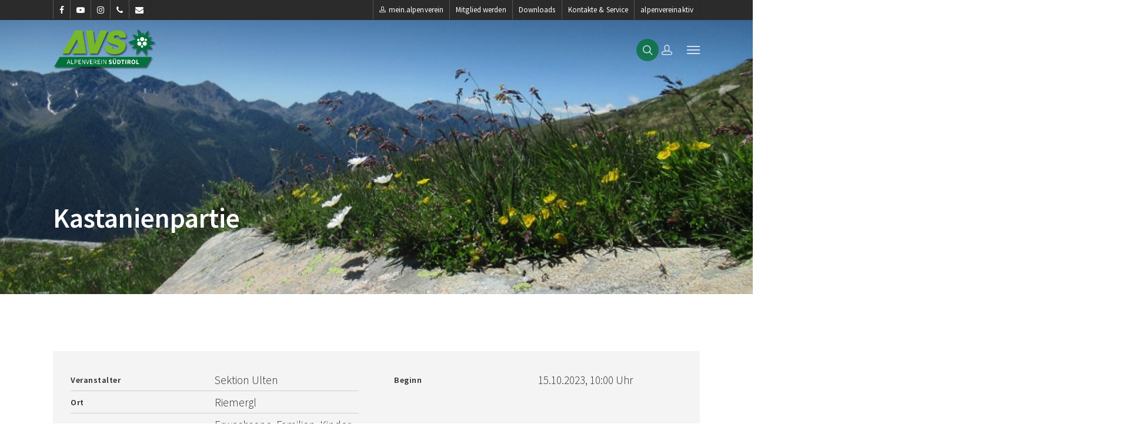

--- FILE ---
content_type: text/html; charset=UTF-8
request_url: https://alpenverein.it/veranstaltung/id-81148175-2f15-47bc-9bcd-bff29c6eec9a/
body_size: 31091
content:
<!DOCTYPE html>

<html lang="de" class="no-js">
<head>
	
	<meta charset="UTF-8">
	
	<meta name="viewport" content="width=device-width, initial-scale=1, maximum-scale=1, user-scalable=0" /><meta name='robots' content='index, follow, max-image-preview:large, max-snippet:-1, max-video-preview:-1' />

	<!-- This site is optimized with the Yoast SEO plugin v24.4 - https://yoast.com/wordpress/plugins/seo/ -->
	<title>Kastanienpartie - Alpenverein Südtirol</title>
	<link rel="canonical" href="https://alpenverein.it/veranstaltung/id-81148175-2f15-47bc-9bcd-bff29c6eec9a/" />
	<meta property="og:locale" content="de_DE" />
	<meta property="og:type" content="article" />
	<meta property="og:title" content="Kastanienpartie - Alpenverein Südtirol" />
	<meta property="og:url" content="https://alpenverein.it/veranstaltung/id-81148175-2f15-47bc-9bcd-bff29c6eec9a/" />
	<meta property="og:site_name" content="Alpenverein Südtirol" />
	<meta name="twitter:card" content="summary_large_image" />
	<script type="application/ld+json" class="yoast-schema-graph">{"@context":"https://schema.org","@graph":[{"@type":"WebSite","@id":"https://alpenverein.it/#website","url":"https://alpenverein.it/","name":"Alpenverein Südtirol","description":"","potentialAction":[{"@type":"SearchAction","target":{"@type":"EntryPoint","urlTemplate":"https://alpenverein.it/?s={search_term_string}"},"query-input":{"@type":"PropertyValueSpecification","valueRequired":true,"valueName":"search_term_string"}}],"inLanguage":"de"}]}</script>
	<!-- / Yoast SEO plugin. -->


<link rel="alternate" type="application/rss+xml" title="Alpenverein Südtirol &raquo; Feed" href="https://alpenverein.it/feed/" />
<link rel="alternate" type="application/rss+xml" title="Alpenverein Südtirol &raquo; Kommentar-Feed" href="https://alpenverein.it/comments/feed/" />
<style id='wp-img-auto-sizes-contain-inline-css' type='text/css'>
img:is([sizes=auto i],[sizes^="auto," i]){contain-intrinsic-size:3000px 1500px}
/*# sourceURL=wp-img-auto-sizes-contain-inline-css */
</style>
<link rel='stylesheet' id='nectar-flickity-css' href='https://alpenverein.it/wp-content/themes/salient/css/plugins/flickity.css?ver=12.1.5' type='text/css' media='all' />
<link rel='stylesheet' id='nectar-element-fancy-box-css' href='https://alpenverein.it/wp-content/themes/salient/css/elements/element-fancy-box.css?ver=12.1.5' type='text/css' media='all' />
<link rel='stylesheet' id='sbi_styles-css' href='https://alpenverein.it/wp-content/plugins/instagram-feed-pro/css/sbi-styles.min.css?ver=6.5.1' type='text/css' media='all' />
<link rel='stylesheet' id='avs-css-css' href='https://alpenverein.it/wp-content/themes/salient-child/css/avs.css?ver=1.0.41' type='text/css' media='all' />
<style id='wp-emoji-styles-inline-css' type='text/css'>

	img.wp-smiley, img.emoji {
		display: inline !important;
		border: none !important;
		box-shadow: none !important;
		height: 1em !important;
		width: 1em !important;
		margin: 0 0.07em !important;
		vertical-align: -0.1em !important;
		background: none !important;
		padding: 0 !important;
	}
/*# sourceURL=wp-emoji-styles-inline-css */
</style>
<style id='classic-theme-styles-inline-css' type='text/css'>
/*! This file is auto-generated */
.wp-block-button__link{color:#fff;background-color:#32373c;border-radius:9999px;box-shadow:none;text-decoration:none;padding:calc(.667em + 2px) calc(1.333em + 2px);font-size:1.125em}.wp-block-file__button{background:#32373c;color:#fff;text-decoration:none}
/*# sourceURL=/wp-includes/css/classic-themes.min.css */
</style>
<link rel='stylesheet' id='avs-courses-fe-css-css' href='https://alpenverein.it/wp-content/plugins/avs-courses/frontend/assets/scss/avs-courses-fe.css?ver=1.0.7' type='text/css' media='all' />
<link rel='stylesheet' id='avs-courses-splide-css-css' href='https://alpenverein.it/wp-content/plugins/avs-courses/frontend/assets/lib/splide/css/splide.min.css?ver=4.1.2' type='text/css' media='all' />
<link rel='stylesheet' id='cff_carousel_css-css' href='https://alpenverein.it/wp-content/plugins/cff-extensions/cff-carousel/css/carousel.css?ver=1.2.3' type='text/css' media='all' />
<link rel='stylesheet' id='contact-form-7-css' href='https://alpenverein.it/wp-content/plugins/contact-form-7/includes/css/styles.css?ver=6.1.3' type='text/css' media='all' />
<link rel='stylesheet' id='cff-css' href='https://alpenverein.it/wp-content/plugins/custom-facebook-feed-pro/assets/css/cff-style.min.css?ver=4.6.6' type='text/css' media='all' />
<link rel='stylesheet' id='wppopups-base-css' href='https://alpenverein.it/wp-content/plugins/wp-popups-lite/src/assets/css/wppopups-base.css?ver=2.2.0.3' type='text/css' media='all' />
<link rel='stylesheet' id='font-awesome-css' href='https://alpenverein.it/wp-content/themes/salient/css/font-awesome.min.css?ver=4.6.4' type='text/css' media='all' />
<link rel='stylesheet' id='salient-grid-system-css' href='https://alpenverein.it/wp-content/themes/salient/css/grid-system.css?ver=12.1.5' type='text/css' media='all' />
<link rel='stylesheet' id='main-styles-css' href='https://alpenverein.it/wp-content/themes/salient/css/style.css?ver=12.1.5' type='text/css' media='all' />
<style id='main-styles-inline-css' type='text/css'>

		@font-face{
		     font-family:'Open Sans';
		     src:url('https://alpenverein.it/wp-content/themes/salient/css/fonts/OpenSans-Light.woff') format('woff');
		     font-weight:300;
		     font-style:normal
		}
		 @font-face{
		     font-family:'Open Sans';
		     src:url('https://alpenverein.it/wp-content/themes/salient/css/fonts/OpenSans-Regular.woff') format('woff');
		     font-weight:400;
		     font-style:normal
		}
		 @font-face{
		     font-family:'Open Sans';
		     src:url('https://alpenverein.it/wp-content/themes/salient/css/fonts/OpenSans-SemiBold.woff') format('woff');
		     font-weight:600;
		     font-style:normal
		}
		 @font-face{
		     font-family:'Open Sans';
		     src:url('https://alpenverein.it/wp-content/themes/salient/css/fonts/OpenSans-Bold.woff') format('woff');
		     font-weight:700;
		     font-style:normal
		}
html body[data-header-resize="1"] .container-wrap, html body[data-header-resize="0"] .container-wrap, body[data-header-format="left-header"][data-header-resize="0"] .container-wrap { padding-top: 0; }
html:not(.page-trans-loaded) { background-color: #ffffff; }
/*# sourceURL=main-styles-inline-css */
</style>
<link rel='stylesheet' id='nectar-header-secondary-nav-css' href='https://alpenverein.it/wp-content/themes/salient/css/header/header-secondary-nav.css?ver=12.1.5' type='text/css' media='all' />
<link rel='stylesheet' id='nectar-ocm-simple-css' href='https://alpenverein.it/wp-content/themes/salient/css/off-canvas/simple-dropdown.css?ver=12.1.5' type='text/css' media='all' />
<link rel='stylesheet' id='fancyBox-css' href='https://alpenverein.it/wp-content/themes/salient/css/plugins/jquery.fancybox.css?ver=3.3.1' type='text/css' media='all' />
<link rel='stylesheet' id='responsive-css' href='https://alpenverein.it/wp-content/themes/salient/css/responsive.css?ver=12.1.5' type='text/css' media='all' />
<link rel='stylesheet' id='salient-child-style-css' href='https://alpenverein.it/wp-content/themes/salient-child/style.css?ver=1.0.5' type='text/css' media='all' />
<link rel='stylesheet' id='skin-original-css' href='https://alpenverein.it/wp-content/themes/salient/css/skin-original.css?ver=12.1.5' type='text/css' media='all' />
<link rel='stylesheet' id='nectar-widget-posts-css' href='https://alpenverein.it/wp-content/themes/salient/css/elements/widget-nectar-posts.css?ver=12.1.5' type='text/css' media='all' />
<link rel='stylesheet' id='borlabs-cookie-css' href='https://alpenverein.it/wp-content/cache/borlabs-cookie/borlabs-cookie_1_de.css?ver=2.3-37' type='text/css' media='all' />
<link rel='stylesheet' id='js_composer_front-css' href='https://alpenverein.it/wp-content/plugins/js_composer_salient/assets/css/js_composer.min.css?ver=6.4.2' type='text/css' media='all' />
<link rel='stylesheet' id='dynamic-css-css' href='https://alpenverein.it/wp-content/themes/salient/css/salient-dynamic-styles-multi-id-1.css?ver=3601' type='text/css' media='all' />
<style id='dynamic-css-inline-css' type='text/css'>
.no-rgba #header-space{display:none;}@media only screen and (max-width:999px){body #header-space[data-header-mobile-fixed="1"]{display:none;}#header-outer[data-mobile-fixed="false"]{position:absolute;}}@media only screen and (max-width:999px){body:not(.nectar-no-flex-height) #header-space[data-secondary-header-display="full"]:not([data-header-mobile-fixed="false"]){display:block!important;margin-bottom:-86px;}#header-space[data-secondary-header-display="full"][data-header-mobile-fixed="false"]{display:none;}#header-outer[data-mobile-fixed="false"],body.nectar_using_pfsr #header-outer{top:0!important;margin-bottom:-86px!important;position:relative!important;}}@media only screen and (min-width:1000px){#header-space{display:none;}.nectar-slider-wrap.first-section,.parallax_slider_outer.first-section,.full-width-content.first-section,.parallax_slider_outer.first-section .swiper-slide .content,.nectar-slider-wrap.first-section .swiper-slide .content,#page-header-bg,.nder-page-header,#page-header-wrap,.full-width-section.first-section{margin-top:0!important;}body #page-header-bg,body #page-header-wrap{height:134px;}body #search-outer{z-index:100000;}}@media only screen and (min-width:1000px){#page-header-wrap.fullscreen-header,#page-header-wrap.fullscreen-header #page-header-bg,html:not(.nectar-box-roll-loaded) .nectar-box-roll > #page-header-bg.fullscreen-header,.nectar_fullscreen_zoom_recent_projects,#nectar_fullscreen_rows:not(.afterLoaded) > div{height:100vh;}.wpb_row.vc_row-o-full-height.top-level,.wpb_row.vc_row-o-full-height.top-level > .col.span_12{min-height:100vh;}#page-header-bg[data-alignment-v="middle"] .span_6 .inner-wrap,#page-header-bg[data-alignment-v="top"] .span_6 .inner-wrap{padding-top:85px;}.nectar-slider-wrap[data-fullscreen="true"]:not(.loaded),.nectar-slider-wrap[data-fullscreen="true"]:not(.loaded) .swiper-container{height:calc(100vh + 2px)!important;}.admin-bar .nectar-slider-wrap[data-fullscreen="true"]:not(.loaded),.admin-bar .nectar-slider-wrap[data-fullscreen="true"]:not(.loaded) .swiper-container{height:calc(100vh - 30px)!important;}}@media only screen and (max-width:999px){#page-header-bg[data-alignment-v="middle"]:not(.fullscreen-header) .span_6 .inner-wrap,#page-header-bg[data-alignment-v="top"] .span_6 .inner-wrap{padding-top:85px;}.vc_row.top-level.full-width-section:not(.full-width-ns) > .span_12,#page-header-bg[data-alignment-v="bottom"] .span_6 .inner-wrap{padding-top:60px;}}@media only screen and (max-width:690px){.vc_row.top-level.full-width-section:not(.full-width-ns) > .span_12{padding-top:85px;}.vc_row.top-level.full-width-content .nectar-recent-posts-single_featured .recent-post-container > .inner-wrap{padding-top:60px;}}@media only screen and (max-width:999px) and (min-width:690px){#page-header-bg[data-alignment-v="middle"]:not(.fullscreen-header) .span_6 .inner-wrap,#page-header-bg[data-alignment-v="top"] .span_6 .inner-wrap,.vc_row.top-level.full-width-section:not(.full-width-ns) > .span_12{padding-top:125px;}}@media only screen and (max-width:999px){.full-width-ns .nectar-slider-wrap .swiper-slide[data-y-pos="middle"] .content,.full-width-ns .nectar-slider-wrap .swiper-slide[data-y-pos="top"] .content{padding-top:30px;}}#nectar_fullscreen_rows{background-color:;}#ajax-content-wrap .vc_row.right_padding_2pct .row_col_wrap_12{padding-right:2%;}
/*# sourceURL=dynamic-css-inline-css */
</style>
<script type="text/javascript" src="https://alpenverein.it/wp-includes/js/jquery/jquery.min.js?ver=3.7.1" id="jquery-core-js"></script>
<script type="text/javascript" src="https://alpenverein.it/wp-includes/js/jquery/jquery-migrate.min.js?ver=3.4.1" id="jquery-migrate-js"></script>
<script type="text/javascript" src="https://alpenverein.it/wp-content/themes/salient-child/js/script.js?ver=1.0.23" id="avs-script-js"></script>
<script type="text/javascript" id="borlabs-cookie-prioritize-js-extra">
/* <![CDATA[ */
var borlabsCookiePrioritized = {"domain":"alpenverein.it","path":"/","version":"1","bots":"1","optInJS":{"statistics":{"google-analytics":"[base64]","google-analytics-new":"[base64]"}}};
//# sourceURL=borlabs-cookie-prioritize-js-extra
/* ]]> */
</script>
<script type="text/javascript" src="https://alpenverein.it/wp-content/plugins/borlabs-cookie/assets/javascript/borlabs-cookie-prioritize.min.js?ver=2.3" id="borlabs-cookie-prioritize-js"></script>
<link rel="https://api.w.org/" href="https://alpenverein.it/wp-json/" /><link rel="EditURI" type="application/rsd+xml" title="RSD" href="https://alpenverein.it/xmlrpc.php?rsd" />
<meta name="generator" content="WordPress 6.9" />
<!-- Custom Facebook Feed JS vars -->
<script type="text/javascript">
var cffsiteurl = "https://alpenverein.it/wp-content/plugins";
var cffajaxurl = "https://alpenverein.it/wp-admin/admin-ajax.php";


var cfflinkhashtags = "false";
</script>
<script type="text/javascript"> var root = document.getElementsByTagName( "html" )[0]; root.setAttribute( "class", "js" ); </script><script>
if('0' === '1') {
    window.dataLayer = window.dataLayer || [];
    function gtag(){dataLayer.push(arguments);}
    gtag('consent', 'default', {
       'ad_storage': 'denied',
       'analytics_storage': 'denied'
    });
    gtag("js", new Date());

    gtag("config", "G-NSBRD8GPW8", { "anonymize_ip": true });

    (function (w, d, s, i) {
    var f = d.getElementsByTagName(s)[0],
        j = d.createElement(s);
    j.async = true;
    j.src =
        "https://www.googletagmanager.com/gtag/js?id=" + i;
    f.parentNode.insertBefore(j, f);
    })(window, document, "script", "G-NSBRD8GPW8");
}
</script><meta name="generator" content="Powered by WPBakery Page Builder - drag and drop page builder for WordPress."/>
<link rel="icon" href="https://alpenverein.it/wp-content/uploads/2024/05/cropped-AVS-Edelweiss_dunkelgruen-weiss_RGB-72dpi-32x32.jpg" sizes="32x32" />
<link rel="icon" href="https://alpenverein.it/wp-content/uploads/2024/05/cropped-AVS-Edelweiss_dunkelgruen-weiss_RGB-72dpi-192x192.jpg" sizes="192x192" />
<link rel="apple-touch-icon" href="https://alpenverein.it/wp-content/uploads/2024/05/cropped-AVS-Edelweiss_dunkelgruen-weiss_RGB-72dpi-180x180.jpg" />
<meta name="msapplication-TileImage" content="https://alpenverein.it/wp-content/uploads/2024/05/cropped-AVS-Edelweiss_dunkelgruen-weiss_RGB-72dpi-270x270.jpg" />
		<style type="text/css" id="wp-custom-css">
			
.sg-popup-builder-content img {
    max-width: 100%;
    height:auto;
}
.videolink {
	border-color:#fff !important;
	color:#fff !important;
}
.videolink video {
    margin-bottom: -30px;
}




		</style>
		<noscript><style> .wpb_animate_when_almost_visible { opacity: 1; }</style></noscript>	
<style id='global-styles-inline-css' type='text/css'>
:root{--wp--preset--aspect-ratio--square: 1;--wp--preset--aspect-ratio--4-3: 4/3;--wp--preset--aspect-ratio--3-4: 3/4;--wp--preset--aspect-ratio--3-2: 3/2;--wp--preset--aspect-ratio--2-3: 2/3;--wp--preset--aspect-ratio--16-9: 16/9;--wp--preset--aspect-ratio--9-16: 9/16;--wp--preset--color--black: #000000;--wp--preset--color--cyan-bluish-gray: #abb8c3;--wp--preset--color--white: #ffffff;--wp--preset--color--pale-pink: #f78da7;--wp--preset--color--vivid-red: #cf2e2e;--wp--preset--color--luminous-vivid-orange: #ff6900;--wp--preset--color--luminous-vivid-amber: #fcb900;--wp--preset--color--light-green-cyan: #7bdcb5;--wp--preset--color--vivid-green-cyan: #00d084;--wp--preset--color--pale-cyan-blue: #8ed1fc;--wp--preset--color--vivid-cyan-blue: #0693e3;--wp--preset--color--vivid-purple: #9b51e0;--wp--preset--gradient--vivid-cyan-blue-to-vivid-purple: linear-gradient(135deg,rgb(6,147,227) 0%,rgb(155,81,224) 100%);--wp--preset--gradient--light-green-cyan-to-vivid-green-cyan: linear-gradient(135deg,rgb(122,220,180) 0%,rgb(0,208,130) 100%);--wp--preset--gradient--luminous-vivid-amber-to-luminous-vivid-orange: linear-gradient(135deg,rgb(252,185,0) 0%,rgb(255,105,0) 100%);--wp--preset--gradient--luminous-vivid-orange-to-vivid-red: linear-gradient(135deg,rgb(255,105,0) 0%,rgb(207,46,46) 100%);--wp--preset--gradient--very-light-gray-to-cyan-bluish-gray: linear-gradient(135deg,rgb(238,238,238) 0%,rgb(169,184,195) 100%);--wp--preset--gradient--cool-to-warm-spectrum: linear-gradient(135deg,rgb(74,234,220) 0%,rgb(151,120,209) 20%,rgb(207,42,186) 40%,rgb(238,44,130) 60%,rgb(251,105,98) 80%,rgb(254,248,76) 100%);--wp--preset--gradient--blush-light-purple: linear-gradient(135deg,rgb(255,206,236) 0%,rgb(152,150,240) 100%);--wp--preset--gradient--blush-bordeaux: linear-gradient(135deg,rgb(254,205,165) 0%,rgb(254,45,45) 50%,rgb(107,0,62) 100%);--wp--preset--gradient--luminous-dusk: linear-gradient(135deg,rgb(255,203,112) 0%,rgb(199,81,192) 50%,rgb(65,88,208) 100%);--wp--preset--gradient--pale-ocean: linear-gradient(135deg,rgb(255,245,203) 0%,rgb(182,227,212) 50%,rgb(51,167,181) 100%);--wp--preset--gradient--electric-grass: linear-gradient(135deg,rgb(202,248,128) 0%,rgb(113,206,126) 100%);--wp--preset--gradient--midnight: linear-gradient(135deg,rgb(2,3,129) 0%,rgb(40,116,252) 100%);--wp--preset--font-size--small: 13px;--wp--preset--font-size--medium: 20px;--wp--preset--font-size--large: 36px;--wp--preset--font-size--x-large: 42px;--wp--preset--spacing--20: 0.44rem;--wp--preset--spacing--30: 0.67rem;--wp--preset--spacing--40: 1rem;--wp--preset--spacing--50: 1.5rem;--wp--preset--spacing--60: 2.25rem;--wp--preset--spacing--70: 3.38rem;--wp--preset--spacing--80: 5.06rem;--wp--preset--shadow--natural: 6px 6px 9px rgba(0, 0, 0, 0.2);--wp--preset--shadow--deep: 12px 12px 50px rgba(0, 0, 0, 0.4);--wp--preset--shadow--sharp: 6px 6px 0px rgba(0, 0, 0, 0.2);--wp--preset--shadow--outlined: 6px 6px 0px -3px rgb(255, 255, 255), 6px 6px rgb(0, 0, 0);--wp--preset--shadow--crisp: 6px 6px 0px rgb(0, 0, 0);}:where(.is-layout-flex){gap: 0.5em;}:where(.is-layout-grid){gap: 0.5em;}body .is-layout-flex{display: flex;}.is-layout-flex{flex-wrap: wrap;align-items: center;}.is-layout-flex > :is(*, div){margin: 0;}body .is-layout-grid{display: grid;}.is-layout-grid > :is(*, div){margin: 0;}:where(.wp-block-columns.is-layout-flex){gap: 2em;}:where(.wp-block-columns.is-layout-grid){gap: 2em;}:where(.wp-block-post-template.is-layout-flex){gap: 1.25em;}:where(.wp-block-post-template.is-layout-grid){gap: 1.25em;}.has-black-color{color: var(--wp--preset--color--black) !important;}.has-cyan-bluish-gray-color{color: var(--wp--preset--color--cyan-bluish-gray) !important;}.has-white-color{color: var(--wp--preset--color--white) !important;}.has-pale-pink-color{color: var(--wp--preset--color--pale-pink) !important;}.has-vivid-red-color{color: var(--wp--preset--color--vivid-red) !important;}.has-luminous-vivid-orange-color{color: var(--wp--preset--color--luminous-vivid-orange) !important;}.has-luminous-vivid-amber-color{color: var(--wp--preset--color--luminous-vivid-amber) !important;}.has-light-green-cyan-color{color: var(--wp--preset--color--light-green-cyan) !important;}.has-vivid-green-cyan-color{color: var(--wp--preset--color--vivid-green-cyan) !important;}.has-pale-cyan-blue-color{color: var(--wp--preset--color--pale-cyan-blue) !important;}.has-vivid-cyan-blue-color{color: var(--wp--preset--color--vivid-cyan-blue) !important;}.has-vivid-purple-color{color: var(--wp--preset--color--vivid-purple) !important;}.has-black-background-color{background-color: var(--wp--preset--color--black) !important;}.has-cyan-bluish-gray-background-color{background-color: var(--wp--preset--color--cyan-bluish-gray) !important;}.has-white-background-color{background-color: var(--wp--preset--color--white) !important;}.has-pale-pink-background-color{background-color: var(--wp--preset--color--pale-pink) !important;}.has-vivid-red-background-color{background-color: var(--wp--preset--color--vivid-red) !important;}.has-luminous-vivid-orange-background-color{background-color: var(--wp--preset--color--luminous-vivid-orange) !important;}.has-luminous-vivid-amber-background-color{background-color: var(--wp--preset--color--luminous-vivid-amber) !important;}.has-light-green-cyan-background-color{background-color: var(--wp--preset--color--light-green-cyan) !important;}.has-vivid-green-cyan-background-color{background-color: var(--wp--preset--color--vivid-green-cyan) !important;}.has-pale-cyan-blue-background-color{background-color: var(--wp--preset--color--pale-cyan-blue) !important;}.has-vivid-cyan-blue-background-color{background-color: var(--wp--preset--color--vivid-cyan-blue) !important;}.has-vivid-purple-background-color{background-color: var(--wp--preset--color--vivid-purple) !important;}.has-black-border-color{border-color: var(--wp--preset--color--black) !important;}.has-cyan-bluish-gray-border-color{border-color: var(--wp--preset--color--cyan-bluish-gray) !important;}.has-white-border-color{border-color: var(--wp--preset--color--white) !important;}.has-pale-pink-border-color{border-color: var(--wp--preset--color--pale-pink) !important;}.has-vivid-red-border-color{border-color: var(--wp--preset--color--vivid-red) !important;}.has-luminous-vivid-orange-border-color{border-color: var(--wp--preset--color--luminous-vivid-orange) !important;}.has-luminous-vivid-amber-border-color{border-color: var(--wp--preset--color--luminous-vivid-amber) !important;}.has-light-green-cyan-border-color{border-color: var(--wp--preset--color--light-green-cyan) !important;}.has-vivid-green-cyan-border-color{border-color: var(--wp--preset--color--vivid-green-cyan) !important;}.has-pale-cyan-blue-border-color{border-color: var(--wp--preset--color--pale-cyan-blue) !important;}.has-vivid-cyan-blue-border-color{border-color: var(--wp--preset--color--vivid-cyan-blue) !important;}.has-vivid-purple-border-color{border-color: var(--wp--preset--color--vivid-purple) !important;}.has-vivid-cyan-blue-to-vivid-purple-gradient-background{background: var(--wp--preset--gradient--vivid-cyan-blue-to-vivid-purple) !important;}.has-light-green-cyan-to-vivid-green-cyan-gradient-background{background: var(--wp--preset--gradient--light-green-cyan-to-vivid-green-cyan) !important;}.has-luminous-vivid-amber-to-luminous-vivid-orange-gradient-background{background: var(--wp--preset--gradient--luminous-vivid-amber-to-luminous-vivid-orange) !important;}.has-luminous-vivid-orange-to-vivid-red-gradient-background{background: var(--wp--preset--gradient--luminous-vivid-orange-to-vivid-red) !important;}.has-very-light-gray-to-cyan-bluish-gray-gradient-background{background: var(--wp--preset--gradient--very-light-gray-to-cyan-bluish-gray) !important;}.has-cool-to-warm-spectrum-gradient-background{background: var(--wp--preset--gradient--cool-to-warm-spectrum) !important;}.has-blush-light-purple-gradient-background{background: var(--wp--preset--gradient--blush-light-purple) !important;}.has-blush-bordeaux-gradient-background{background: var(--wp--preset--gradient--blush-bordeaux) !important;}.has-luminous-dusk-gradient-background{background: var(--wp--preset--gradient--luminous-dusk) !important;}.has-pale-ocean-gradient-background{background: var(--wp--preset--gradient--pale-ocean) !important;}.has-electric-grass-gradient-background{background: var(--wp--preset--gradient--electric-grass) !important;}.has-midnight-gradient-background{background: var(--wp--preset--gradient--midnight) !important;}.has-small-font-size{font-size: var(--wp--preset--font-size--small) !important;}.has-medium-font-size{font-size: var(--wp--preset--font-size--medium) !important;}.has-large-font-size{font-size: var(--wp--preset--font-size--large) !important;}.has-x-large-font-size{font-size: var(--wp--preset--font-size--x-large) !important;}
/*# sourceURL=global-styles-inline-css */
</style>
</head>


<body class="wp-singular avs_crs_tmplt_pst-template-default page page-id-42890 wp-theme-salient wp-child-theme-salient-child original wpb-js-composer js-comp-ver-6.4.2 vc_responsive" data-footer-reveal="false" data-footer-reveal-shadow="none" data-header-format="default" data-body-border="off" data-boxed-style="" data-header-breakpoint="1300" data-dropdown-style="minimal" data-cae="easeOutExpo" data-cad="1350" data-megamenu-width="contained" data-aie="none" data-ls="fancybox" data-apte="standard" data-hhun="1" data-fancy-form-rcs="default" data-form-style="default" data-form-submit="see-through" data-is="minimal" data-button-style="default" data-user-account-button="true" data-flex-cols="true" data-col-gap="40px" data-header-inherit-rc="false" data-header-search="true" data-animated-anchors="true" data-ajax-transitions="true" data-full-width-header="false" data-slide-out-widget-area="true" data-slide-out-widget-area-style="simple" data-user-set-ocm="off" data-loading-animation="none" data-bg-header="true" data-responsive="1" data-ext-responsive="true" data-header-resize="0" data-header-color="custom" data-cart="false" data-remove-m-parallax="" data-remove-m-video-bgs="1" data-m-animate="0" data-force-header-trans-color="light" data-smooth-scrolling="0" data-permanent-transparent="false" >
	
	<script type="text/javascript"> if(navigator.userAgent.match(/(Android|iPod|iPhone|iPad|BlackBerry|IEMobile|Opera Mini)/)) { document.body.className += " using-mobile-browser "; } </script><div id="ajax-loading-screen" data-disable-mobile="1" data-disable-fade-on-click="0" data-effect="standard" data-method="standard"><div class="loading-icon none"><div class="material-icon">
									 <div class="spinner">
										 <div class="right-side"><div class="bar"></div></div>
										 <div class="left-side"><div class="bar"></div></div>
									 </div>
									 <div class="spinner color-2">
										 <div class="right-side"><div class="bar"></div></div>
										 <div class="left-side"><div class="bar"></div></div>
									 </div>
								 </div></div></div>	
	<div id="header-space" data-secondary-header-display="full" data-header-mobile-fixed='false'></div> 
	
		
	<div id="header-outer" data-has-menu="true" data-has-buttons="yes" data-header-button_style="default" data-using-pr-menu="false" data-mobile-fixed="false" data-ptnm="false" data-lhe="animated_underline" data-user-set-bg="#ffffff" data-format="default" data-permanent-transparent="false" data-megamenu-rt="0" data-remove-fixed="1" data-header-resize="0" data-cart="false" data-transparency-option="" data-box-shadow="none" data-shrink-num="20" data-using-secondary="1" data-using-logo="1" data-logo-height="70" data-m-logo-height="60" data-padding="15" data-full-width="false" data-condense="false" data-transparent-header="true" data-transparent-shadow-helper="true" data-remove-border="true" class="transparent">
		
			
	<div id="header-secondary-outer" class="default" data-mobile="display_full" data-remove-fixed="1" data-lhe="animated_underline" data-secondary-text="false" data-full-width="false" data-mobile-fixed="false" data-permanent-transparent="false" >
		<div class="container">
			<nav>
				<ul id="social"><li><a target="_blank" href="https://www.facebook.com/alpenverein.suedtirol?fref=ts"><i class="fa fa-facebook"></i> </a></li><li><a target="_blank" href="https://www.youtube.com/channel/UCg41OeTVH4Z2rdTjV0PKK4g"><i class="fa fa-youtube-play"></i> </a></li><li><a target="_blank" href="https://www.instagram.com/alpenvereinsuedtirol/?hl=de"><i class="fa fa-instagram"></i> </a></li><li><a  href="tel:00390471978141"><i class="fa fa-phone"></i> </a></li><li><a  href="mailto:office@alpenverein.it"><i class="fa fa-envelope"></i> </a></li></ul>					<ul class="sf-menu">
						<li class="avs-login-username menu-item menu-item-type-custom menu-item-object-custom menu-item-has-children">
                        <a href="https://login.alpenverein.it/login" class="sf-with-ul">mein.alpenverein</a>
                        <ul class="sub-menu" style="display: block;">
                            <li class="avs-login-profile menu-item menu-item-type-custom menu-item-object-custom">
                                <a href="https://login.alpenverein.it/profil">Profil bearbeiten</a></li>
                            <li class="avs-login-logout menu-item menu-item-type-custom menu-item-object-custom">
                                <a href="#">Abmelden</a>
                            </li>
                        </ul>
                    </li><li id="menu-item-26604" class="menu-item menu-item-type-post_type menu-item-object-page menu-item-26604"><a href="https://alpenverein.it/beim-avs/mitglied-sein/">Mitglied werden</a></li>
<li id="menu-item-26603" class="menu-item menu-item-type-post_type menu-item-object-page menu-item-26603"><a href="https://alpenverein.it/kontakte-und-service/downloads/">Downloads</a></li>
<li id="menu-item-26602" class="menu-item menu-item-type-post_type menu-item-object-page menu-item-26602"><a href="https://alpenverein.it/kontakte-und-service/">Kontakte &amp; Service</a></li>
<li id="menu-item-44095" class="menu-item menu-item-type-custom menu-item-object-custom menu-item-44095"><a href="https://alpenverein.it/unterwegs/touren-und-planung/tourenplanung/">alpenvereinaktiv</a></li>
					</ul>
									
			</nav>
		</div>
	</div>
	

<div id="search-outer" class="nectar">
	<div id="search">
		<div class="container">
			 <div id="search-box">
				 <div class="inner-wrap">
					 <div class="col span_12">
						  <form role="search" action="https://alpenverein.it/" method="GET">
															<input type="text" name="s" id="s" value="Suchbegriff eingeben" data-placeholder="Suchbegriff eingeben" />
															
												</form>
					</div><!--/span_12-->
				</div><!--/inner-wrap-->
			 </div><!--/search-box-->
			 <div id="close"><a href="#">
				<span class="icon-salient-x" aria-hidden="true"></span>				 </a></div>
		 </div><!--/container-->
	</div><!--/search-->
</div><!--/search-outer-->

<header id="top">
	<div class="container">
		<div class="row">
			<div class="col span_3">
				<a id="logo" href="https://alpenverein.it" data-supplied-ml-starting-dark="true" data-supplied-ml-starting="false" data-supplied-ml="false" >
					<img class="stnd default-logo" alt="Alpenverein Südtirol" src="https://alpenverein.it/wp-content/uploads/2024/05/AVS_Logo_WebsiteSchatten.png" srcset="https://alpenverein.it/wp-content/uploads/2024/05/AVS_Logo_WebsiteSchatten.png 1x, https://alpenverein.it/wp-content/uploads/2024/05/AVS_Logo_WebsiteSchatten.png 2x" /><img class="starting-logo dark-version mobile-only-logo" alt="Alpenverein Südtirol" src="https://alpenverein.it/wp-content/uploads/2024/05/AVS_Logo_WebsiteSchatten.png" /><img class="starting-logo default-logo"  alt="Alpenverein Südtirol" src="https://alpenverein.it/wp-content/uploads/2024/05/AVS_Logo_WebsiteSchatten.png" srcset="https://alpenverein.it/wp-content/uploads/2024/05/AVS_Logo_WebsiteSchatten.png 1x, https://alpenverein.it/wp-content/uploads/2024/05/AVS_Logo_WebsiteSchatten.png 2x" /><img class="starting-logo dark-version default-logo"  alt="Alpenverein Südtirol" src="https://alpenverein.it/wp-content/uploads/2024/05/AVS_Logo_WebsiteSchatten.png" srcset="https://alpenverein.it/wp-content/uploads/2024/05/AVS_Logo_WebsiteSchatten.png 1x, https://alpenverein.it/wp-content/uploads/2024/05/AVS_Logo_WebsiteSchatten.png 2x" /> 
				</a>
				
							</div><!--/span_3-->
			
			<div class="col span_9 col_last">
									<a class="mobile-search" href="#searchbox"><span class="nectar-icon icon-salient-search" aria-hidden="true"></span></a>
										<a class="mobile-user-account" href="https://login.alpenverein.it/login"><span class="normal icon-salient-m-user" aria-hidden="true"></span></a>
										<div class="slide-out-widget-area-toggle mobile-icon simple" data-custom-color="false" data-icon-animation="simple-transform">
						<div> <a href="#sidewidgetarea" aria-label="Navigation Menu" aria-expanded="false" class="closed">
							<span aria-hidden="true"> <i class="lines-button x2"> <i class="lines"></i> </i> </span>
						</a></div> 
					</div>
								
									
					<nav>
						
						<ul class="sf-menu">	
							<li id="menu-item-16328" class="menu-item menu-item-type-post_type menu-item-object-page menu-item-has-children menu-item-16328"><a href="https://alpenverein.it/beim-avs/">Beim AVS</a>
<ul class="sub-menu">
	<li id="menu-item-16329" class="menu-item menu-item-type-post_type menu-item-object-page menu-item-16329"><a href="https://alpenverein.it/beim-avs/der-verein/">Der Verein</a></li>
	<li id="menu-item-17230" class="menu-item menu-item-type-taxonomy menu-item-object-category menu-item-17230"><a href="https://alpenverein.it/category/beim-avs/mitglied-sein/">Mitglied</a></li>
	<li id="menu-item-17229" class="menu-item menu-item-type-taxonomy menu-item-object-category menu-item-17229"><a href="https://alpenverein.it/category/beim-avs/ehrenamt/">Ehrenamt</a></li>
	<li id="menu-item-17470" class="menu-item menu-item-type-post_type menu-item-object-page menu-item-17470"><a href="https://alpenverein.it/beim-avs/der-verein/bergrettung/">Bergrettung</a></li>
	<li id="menu-item-16331" class="menu-item menu-item-type-post_type menu-item-object-page menu-item-16331"><a href="https://alpenverein.it/beim-avs/avs-magazin-bergeerleben/">AVS-Magazin</a></li>
	<li id="menu-item-18413" class="menu-item menu-item-type-post_type menu-item-object-page menu-item-18413"><a href="https://alpenverein.it/beim-avs/archivbibliothek/">Archiv &amp; Bibliothek</a></li>
	<li id="menu-item-18540" class="menu-item menu-item-type-taxonomy menu-item-object-category menu-item-18540"><a href="https://alpenverein.it/category/beim-avs/wir-helfen/">Wir helfen</a></li>
</ul>
</li>
<li id="menu-item-16323" class="megamenu columns-6 menu-item menu-item-type-post_type menu-item-object-page menu-item-has-children menu-item-16323"><a href="https://alpenverein.it/unterwegs/">Unterwegs</a>
<ul class="sub-menu">
	<li id="menu-item-16325" class="menu-item menu-item-type-post_type menu-item-object-page menu-item-has-children menu-item-16325"><a href="https://alpenverein.it/unterwegs/natur-und-umwelt/">Natur &amp; Umwelt<span class="sf-sub-indicator"><i class="fa fa-angle-right icon-in-menu"></i></span></a>
	<ul class="sub-menu">
		<li id="menu-item-16573" class="menu-item menu-item-type-taxonomy menu-item-object-category menu-item-16573"><a href="https://alpenverein.it/category/natur-und-umwelt/nachhaltig-unterwegs/">Nachhaltig unterwegs</a></li>
		<li id="menu-item-18612" class="menu-item menu-item-type-taxonomy menu-item-object-category menu-item-18612"><a href="https://alpenverein.it/category/natur-und-umwelt/aktiv-werden/">Aktiv werden</a></li>
		<li id="menu-item-37455" class="menu-item menu-item-type-post_type menu-item-object-page menu-item-37455"><a href="https://alpenverein.it/unterwegs/natur-und-umwelt/klimaschutz/">1000 Schritte</a></li>
		<li id="menu-item-17100" class="menu-item menu-item-type-post_type menu-item-object-page menu-item-17100"><a href="https://alpenverein.it/unterwegs/natur-und-umwelt/bergsteigerdoerfer/">Bergsteigerdörfer</a></li>
		<li id="menu-item-18414" class="menu-item menu-item-type-taxonomy menu-item-object-category menu-item-18414"><a href="https://alpenverein.it/category/natur-und-umwelt/stellungnahmen/">Stellungnahmen</a></li>
	</ul>
</li>
	<li id="menu-item-16324" class="menu-item menu-item-type-post_type menu-item-object-page menu-item-has-children menu-item-16324"><a href="https://alpenverein.it/unterwegs/bergsport/">Bergsport<span class="sf-sub-indicator"><i class="fa fa-angle-right icon-in-menu"></i></span></a>
	<ul class="sub-menu">
		<li id="menu-item-28062" class="menu-item menu-item-type-taxonomy menu-item-object-category menu-item-28062"><a href="https://alpenverein.it/category/bergsport/aktiv-im-sommer/">Aktiv im Sommer</a></li>
		<li id="menu-item-18392" class="menu-item menu-item-type-post_type menu-item-object-page menu-item-18392"><a href="https://alpenverein.it/unterwegs/bergsport/aktiv-im-winter/">Aktiv im Winter</a></li>
		<li id="menu-item-18495" class="menu-item menu-item-type-taxonomy menu-item-object-category menu-item-18495"><a href="https://alpenverein.it/category/bergsport/erstbegehungen/">Erstbegehungen</a></li>
		<li id="menu-item-16928" class="menu-item menu-item-type-taxonomy menu-item-object-category menu-item-16928"><a href="https://alpenverein.it/category/bergsport/alpinist/">Projekt Alpinist</a></li>
		<li id="menu-item-16931" class="menu-item menu-item-type-taxonomy menu-item-object-category menu-item-16931"><a href="https://alpenverein.it/category/bergsport/pistentouren/">Pistentouren</a></li>
		<li id="menu-item-17469" class="menu-item menu-item-type-post_type menu-item-object-page menu-item-17469"><a href="https://alpenverein.it/beim-avs/der-verein/hochtourengruppe/">Hochtourengruppe</a></li>
	</ul>
</li>
	<li id="menu-item-16721" class="menu-item menu-item-type-post_type menu-item-object-page menu-item-has-children menu-item-16721"><a href="https://alpenverein.it/unterwegs/sportklettern/">Sportklettern<span class="sf-sub-indicator"><i class="fa fa-angle-right icon-in-menu"></i></span></a>
	<ul class="sub-menu">
		<li id="menu-item-17101" class="menu-item menu-item-type-post_type menu-item-object-page menu-item-17101"><a href="https://alpenverein.it/unterwegs/sportklettern/juniorcup/">Juniorcup</a></li>
		<li id="menu-item-22123" class="menu-item menu-item-type-post_type menu-item-object-page menu-item-22123"><a href="https://alpenverein.it/unterwegs/sportklettern/landeskader/">Landeskader</a></li>
		<li id="menu-item-16934" class="menu-item menu-item-type-taxonomy menu-item-object-category menu-item-16934"><a href="https://alpenverein.it/category/sportklettern/kletterhallen/">Kletterhallen</a></li>
		<li id="menu-item-16933" class="menu-item menu-item-type-taxonomy menu-item-object-category menu-item-16933"><a href="https://alpenverein.it/category/sportklettern/klettergaerten/">Klettergärten</a></li>
		<li id="menu-item-16935" class="menu-item menu-item-type-taxonomy menu-item-object-category menu-item-16935"><a href="https://alpenverein.it/category/sportklettern/mobile-kletteranlagen/">Mobile Kletteranlagen</a></li>
		<li id="menu-item-26694" class="menu-item menu-item-type-post_type menu-item-object-page menu-item-26694"><a href="https://alpenverein.it/veranstaltungen-und-kurse/kurse-kletterhallen/">Kurse Kletterhallen</a></li>
	</ul>
</li>
	<li id="menu-item-16719" class="menu-item menu-item-type-post_type menu-item-object-page menu-item-has-children menu-item-16719"><a href="https://alpenverein.it/unterwegs/jugend/">Kinder &amp; Jugendliche<span class="sf-sub-indicator"><i class="fa fa-angle-right icon-in-menu"></i></span></a>
	<ul class="sub-menu">
		<li id="menu-item-16947" class="menu-item menu-item-type-taxonomy menu-item-object-category menu-item-16947"><a href="https://alpenverein.it/category/jugend/mit-kindern-unterwegs/">Mit Kindern unterwegs</a></li>
		<li id="menu-item-16948" class="menu-item menu-item-type-taxonomy menu-item-object-category menu-item-16948"><a href="https://alpenverein.it/category/jugend/tipps-tricks/">Tipps &amp; Tricks</a></li>
	</ul>
</li>
	<li id="menu-item-16327" class="menu-item menu-item-type-post_type menu-item-object-page menu-item-has-children menu-item-16327"><a href="https://alpenverein.it/unterwegs/touren-und-planung/">Touren &amp; Planung<span class="sf-sub-indicator"><i class="fa fa-angle-right icon-in-menu"></i></span></a>
	<ul class="sub-menu">
		<li id="menu-item-18992" class="menu-item menu-item-type-post_type menu-item-object-page menu-item-18992"><a href="https://alpenverein.it/unterwegs/touren-und-planung/tourenplanung/">Tourenplanung</a></li>
		<li id="menu-item-16941" class="menu-item menu-item-type-taxonomy menu-item-object-category menu-item-16941"><a href="https://alpenverein.it/category/touren-und-planung/tourentipps/">Tourentipps</a></li>
		<li id="menu-item-16940" class="menu-item menu-item-type-taxonomy menu-item-object-category menu-item-16940"><a href="https://alpenverein.it/category/touren-und-planung/huettentipps/">Hüttentipps</a></li>
	</ul>
</li>
	<li id="menu-item-16326" class="menu-item menu-item-type-post_type menu-item-object-page menu-item-has-children menu-item-16326"><a href="https://alpenverein.it/unterwegs/alpinesicherheit/">Alpine Sicherheit<span class="sf-sub-indicator"><i class="fa fa-angle-right icon-in-menu"></i></span></a>
	<ul class="sub-menu">
		<li id="menu-item-18404" class="menu-item menu-item-type-post_type menu-item-object-page menu-item-18404"><a href="https://alpenverein.it/unterwegs/alpinesicherheit/sicherunterwegs/">Sicher unterwegs</a></li>
		<li id="menu-item-48408" class="menu-item menu-item-type-post_type menu-item-object-page menu-item-48408"><a href="https://alpenverein.it/unterwegs/bergsport/noch-einmal-gut-gegangen-holy-crap/">Projekt holy crap!</a></li>
		<li id="menu-item-49801" class="menu-item menu-item-type-taxonomy menu-item-object-post_tag menu-item-49801"><a href="https://alpenverein.it/tag/bergsteigertipp/">Bergsteigertipp</a></li>
		<li id="menu-item-20710" class="menu-item menu-item-type-post_type menu-item-object-page menu-item-20710"><a href="https://alpenverein.it/unterwegs/alpinesicherheit/wetterprognose/">Wetter</a></li>
		<li id="menu-item-20709" class="menu-item menu-item-type-post_type menu-item-object-page menu-item-20709"><a href="https://alpenverein.it/unterwegs/alpinesicherheit/lawinen-report/">Lawinen.report</a></li>
	</ul>
</li>
</ul>
</li>
<li id="menu-item-16335" class="menu-item menu-item-type-post_type menu-item-object-page menu-item-has-children menu-item-16335"><a href="https://alpenverein.it/huetten-hallen-wege/">Hütten, Hallen, Wege</a>
<ul class="sub-menu">
	<li id="menu-item-16336" class="menu-item menu-item-type-post_type menu-item-object-page menu-item-16336"><a href="https://alpenverein.it/huetten-hallen-wege/huetten-und-biwaks/">Hütten &amp; Biwaks</a></li>
	<li id="menu-item-17286" class="menu-item menu-item-type-taxonomy menu-item-object-category menu-item-17286"><a href="https://alpenverein.it/category/sportklettern/klettergaerten/">Klettergärten</a></li>
	<li id="menu-item-17287" class="menu-item menu-item-type-taxonomy menu-item-object-category menu-item-17287"><a href="https://alpenverein.it/category/sportklettern/kletterhallen/">Kletterhallen</a></li>
	<li id="menu-item-17288" class="menu-item menu-item-type-taxonomy menu-item-object-category menu-item-17288"><a href="https://alpenverein.it/category/sportklettern/mobile-kletteranlagen/">Mobile Kletteranlagen</a></li>
	<li id="menu-item-16341" class="menu-item menu-item-type-post_type menu-item-object-page menu-item-16341"><a href="https://alpenverein.it/huetten-hallen-wege/wege/">Wege</a></li>
</ul>
</li>
<li id="menu-item-16342" class="menu-item menu-item-type-post_type menu-item-object-page menu-item-has-children menu-item-16342"><a href="https://alpenverein.it/veranstaltungen-und-kurse/">Kurse &#038; Veranstaltungen</a>
<ul class="sub-menu">
	<li id="menu-item-22684" class="menu-item menu-item-type-post_type menu-item-object-page menu-item-22684"><a href="https://alpenverein.it/veranstaltungen-und-kurse/touren-und-veranstaltungen/">Touren &amp; Veranstaltungen</a></li>
	<li id="menu-item-23122" class="menu-item menu-item-type-post_type menu-item-object-page menu-item-23122"><a href="https://alpenverein.it/veranstaltungen-und-kurse/kurse-kletterhallen/">Kurse Kletterhallen</a></li>
	<li id="menu-item-34057" class="menu-item menu-item-type-post_type menu-item-object-page menu-item-has-children menu-item-34057"><a href="https://alpenverein.it/veranstaltungen-und-kurse/mitgliederkurse/">Mitgliederkurse<span class="sf-sub-indicator"><i class="fa fa-angle-right icon-in-menu"></i></span></a>
	<ul class="sub-menu">
		<li id="menu-item-22682" class="menu-item menu-item-type-post_type menu-item-object-page menu-item-22682"><a href="https://alpenverein.it/veranstaltungen-und-kurse/bergsport/">Bergsport</a></li>
		<li id="menu-item-22683" class="menu-item menu-item-type-post_type menu-item-object-page menu-item-22683"><a href="https://alpenverein.it/veranstaltungen-und-kurse/jugend-familie/">Jugend &amp; Familie</a></li>
		<li id="menu-item-22681" class="menu-item menu-item-type-post_type menu-item-object-page menu-item-22681"><a href="https://alpenverein.it/veranstaltungen-und-kurse/natur-umwelt-kultur/">Natur &amp; Umwelt, Kultur</a></li>
	</ul>
</li>
	<li id="menu-item-22680" class="menu-item menu-item-type-post_type menu-item-object-page menu-item-has-children menu-item-22680"><a href="https://alpenverein.it/veranstaltungen-und-kurse/ausbildung-mitarbeiterinnen/">Ausbildung Mitarbeiter:innen<span class="sf-sub-indicator"><i class="fa fa-angle-right icon-in-menu"></i></span></a>
	<ul class="sub-menu">
		<li id="menu-item-22768" class="menu-item menu-item-type-post_type menu-item-object-page menu-item-22768"><a href="https://alpenverein.it/veranstaltungen-und-kurse/ausbildung-mitarbeiterinnen/ausbildung/">Ausbildung</a></li>
		<li id="menu-item-22767" class="menu-item menu-item-type-post_type menu-item-object-page menu-item-22767"><a href="https://alpenverein.it/veranstaltungen-und-kurse/ausbildung-mitarbeiterinnen/weiterbildung/">Weiterbildung</a></li>
		<li id="menu-item-22766" class="menu-item menu-item-type-post_type menu-item-object-page menu-item-22766"><a href="https://alpenverein.it/veranstaltungen-und-kurse/ausbildung-mitarbeiterinnen/verein-verwaltung/">Verein &amp; Verwaltung</a></li>
	</ul>
</li>
	<li id="menu-item-22679" class="menu-item menu-item-type-post_type menu-item-object-page menu-item-22679"><a href="https://alpenverein.it/veranstaltungen-und-kurse/agb/">AGB</a></li>
</ul>
</li>
<li id="menu-item-17344" class="menu-item menu-item-type-post_type menu-item-object-page menu-item-has-children menu-item-17344"><a href="https://alpenverein.it/kontakte-und-service/">Kontakte &#038; Downloads</a>
<ul class="sub-menu">
	<li id="menu-item-17366" class="menu-item menu-item-type-post_type menu-item-object-page menu-item-17366"><a href="https://alpenverein.it/kontakte-und-service/sektionen-ortsstellen/">Sektionen</a></li>
	<li id="menu-item-17346" class="menu-item menu-item-type-post_type menu-item-object-page menu-item-17346"><a href="https://alpenverein.it/kontakte-und-service/landesleitung-avs/">Landesleitung</a></li>
	<li id="menu-item-17347" class="menu-item menu-item-type-post_type menu-item-object-page menu-item-17347"><a href="https://alpenverein.it/kontakte-und-service/geschaeftsstelle-referate/">Landesgeschäftsstelle</a></li>
	<li id="menu-item-35604" class="menu-item menu-item-type-post_type menu-item-object-page menu-item-35604"><a href="https://alpenverein.it/kontakte-und-service/newsletter/">Newsletter</a></li>
	<li id="menu-item-17369" class="menu-item menu-item-type-post_type menu-item-object-page menu-item-17369"><a href="https://alpenverein.it/kontakte-und-service/downloads/">Downloads</a></li>
	<li id="menu-item-17370" class="menu-item menu-item-type-post_type menu-item-object-page menu-item-17370"><a href="https://alpenverein.it/kontakte-und-service/pressebereich/">Pressebereich</a></li>
</ul>
</li>
						</ul>
						

													<ul class="buttons sf-menu" data-user-set-ocm="off">
								
								<li id="search-btn"><div><a href="#searchbox"><span class="icon-salient-search" aria-hidden="true"></span></a></div> </li><li id="nectar-user-account"><div><a href="https://login.alpenverein.it/login"><span class="icon-salient-m-user" aria-hidden="true"></span></a></div> </li>								
							</ul>
												
					</nav>
					
										
				</div><!--/span_9-->
				
								
			</div><!--/row-->
			
<div id="mobile-menu" data-mobile-fixed="false">    
	
	<div class="inner">
		
				
		<div class="menu-items-wrap" data-has-secondary-text="false">
			
			<ul>
				<li class="menu-item menu-item-type-post_type menu-item-object-page menu-item-has-children menu-item-16328"><a href="https://alpenverein.it/beim-avs/">Beim AVS</a>
<ul class="sub-menu">
	<li class="menu-item menu-item-type-post_type menu-item-object-page menu-item-16329"><a href="https://alpenverein.it/beim-avs/der-verein/">Der Verein</a></li>
	<li class="menu-item menu-item-type-taxonomy menu-item-object-category menu-item-17230"><a href="https://alpenverein.it/category/beim-avs/mitglied-sein/">Mitglied</a></li>
	<li class="menu-item menu-item-type-taxonomy menu-item-object-category menu-item-17229"><a href="https://alpenverein.it/category/beim-avs/ehrenamt/">Ehrenamt</a></li>
	<li class="menu-item menu-item-type-post_type menu-item-object-page menu-item-17470"><a href="https://alpenverein.it/beim-avs/der-verein/bergrettung/">Bergrettung</a></li>
	<li class="menu-item menu-item-type-post_type menu-item-object-page menu-item-16331"><a href="https://alpenverein.it/beim-avs/avs-magazin-bergeerleben/">AVS-Magazin</a></li>
	<li class="menu-item menu-item-type-post_type menu-item-object-page menu-item-18413"><a href="https://alpenverein.it/beim-avs/archivbibliothek/">Archiv &amp; Bibliothek</a></li>
	<li class="menu-item menu-item-type-taxonomy menu-item-object-category menu-item-18540"><a href="https://alpenverein.it/category/beim-avs/wir-helfen/">Wir helfen</a></li>
</ul>
</li>
<li class="megamenu columns-6 menu-item menu-item-type-post_type menu-item-object-page menu-item-has-children menu-item-16323"><a href="https://alpenverein.it/unterwegs/">Unterwegs</a>
<ul class="sub-menu">
	<li class="menu-item menu-item-type-post_type menu-item-object-page menu-item-has-children menu-item-16325"><a href="https://alpenverein.it/unterwegs/natur-und-umwelt/">Natur &amp; Umwelt</a>
	<ul class="sub-menu">
		<li class="menu-item menu-item-type-taxonomy menu-item-object-category menu-item-16573"><a href="https://alpenverein.it/category/natur-und-umwelt/nachhaltig-unterwegs/">Nachhaltig unterwegs</a></li>
		<li class="menu-item menu-item-type-taxonomy menu-item-object-category menu-item-18612"><a href="https://alpenverein.it/category/natur-und-umwelt/aktiv-werden/">Aktiv werden</a></li>
		<li class="menu-item menu-item-type-post_type menu-item-object-page menu-item-37455"><a href="https://alpenverein.it/unterwegs/natur-und-umwelt/klimaschutz/">1000 Schritte</a></li>
		<li class="menu-item menu-item-type-post_type menu-item-object-page menu-item-17100"><a href="https://alpenverein.it/unterwegs/natur-und-umwelt/bergsteigerdoerfer/">Bergsteigerdörfer</a></li>
		<li class="menu-item menu-item-type-taxonomy menu-item-object-category menu-item-18414"><a href="https://alpenverein.it/category/natur-und-umwelt/stellungnahmen/">Stellungnahmen</a></li>
	</ul>
</li>
	<li class="menu-item menu-item-type-post_type menu-item-object-page menu-item-has-children menu-item-16324"><a href="https://alpenverein.it/unterwegs/bergsport/">Bergsport</a>
	<ul class="sub-menu">
		<li class="menu-item menu-item-type-taxonomy menu-item-object-category menu-item-28062"><a href="https://alpenverein.it/category/bergsport/aktiv-im-sommer/">Aktiv im Sommer</a></li>
		<li class="menu-item menu-item-type-post_type menu-item-object-page menu-item-18392"><a href="https://alpenverein.it/unterwegs/bergsport/aktiv-im-winter/">Aktiv im Winter</a></li>
		<li class="menu-item menu-item-type-taxonomy menu-item-object-category menu-item-18495"><a href="https://alpenverein.it/category/bergsport/erstbegehungen/">Erstbegehungen</a></li>
		<li class="menu-item menu-item-type-taxonomy menu-item-object-category menu-item-16928"><a href="https://alpenverein.it/category/bergsport/alpinist/">Projekt Alpinist</a></li>
		<li class="menu-item menu-item-type-taxonomy menu-item-object-category menu-item-16931"><a href="https://alpenverein.it/category/bergsport/pistentouren/">Pistentouren</a></li>
		<li class="menu-item menu-item-type-post_type menu-item-object-page menu-item-17469"><a href="https://alpenverein.it/beim-avs/der-verein/hochtourengruppe/">Hochtourengruppe</a></li>
	</ul>
</li>
	<li class="menu-item menu-item-type-post_type menu-item-object-page menu-item-has-children menu-item-16721"><a href="https://alpenverein.it/unterwegs/sportklettern/">Sportklettern</a>
	<ul class="sub-menu">
		<li class="menu-item menu-item-type-post_type menu-item-object-page menu-item-17101"><a href="https://alpenverein.it/unterwegs/sportklettern/juniorcup/">Juniorcup</a></li>
		<li class="menu-item menu-item-type-post_type menu-item-object-page menu-item-22123"><a href="https://alpenverein.it/unterwegs/sportklettern/landeskader/">Landeskader</a></li>
		<li class="menu-item menu-item-type-taxonomy menu-item-object-category menu-item-16934"><a href="https://alpenverein.it/category/sportklettern/kletterhallen/">Kletterhallen</a></li>
		<li class="menu-item menu-item-type-taxonomy menu-item-object-category menu-item-16933"><a href="https://alpenverein.it/category/sportklettern/klettergaerten/">Klettergärten</a></li>
		<li class="menu-item menu-item-type-taxonomy menu-item-object-category menu-item-16935"><a href="https://alpenverein.it/category/sportklettern/mobile-kletteranlagen/">Mobile Kletteranlagen</a></li>
		<li class="menu-item menu-item-type-post_type menu-item-object-page menu-item-26694"><a href="https://alpenverein.it/veranstaltungen-und-kurse/kurse-kletterhallen/">Kurse Kletterhallen</a></li>
	</ul>
</li>
	<li class="menu-item menu-item-type-post_type menu-item-object-page menu-item-has-children menu-item-16719"><a href="https://alpenverein.it/unterwegs/jugend/">Kinder &amp; Jugendliche</a>
	<ul class="sub-menu">
		<li class="menu-item menu-item-type-taxonomy menu-item-object-category menu-item-16947"><a href="https://alpenverein.it/category/jugend/mit-kindern-unterwegs/">Mit Kindern unterwegs</a></li>
		<li class="menu-item menu-item-type-taxonomy menu-item-object-category menu-item-16948"><a href="https://alpenverein.it/category/jugend/tipps-tricks/">Tipps &amp; Tricks</a></li>
	</ul>
</li>
	<li class="menu-item menu-item-type-post_type menu-item-object-page menu-item-has-children menu-item-16327"><a href="https://alpenverein.it/unterwegs/touren-und-planung/">Touren &amp; Planung</a>
	<ul class="sub-menu">
		<li class="menu-item menu-item-type-post_type menu-item-object-page menu-item-18992"><a href="https://alpenverein.it/unterwegs/touren-und-planung/tourenplanung/">Tourenplanung</a></li>
		<li class="menu-item menu-item-type-taxonomy menu-item-object-category menu-item-16941"><a href="https://alpenverein.it/category/touren-und-planung/tourentipps/">Tourentipps</a></li>
		<li class="menu-item menu-item-type-taxonomy menu-item-object-category menu-item-16940"><a href="https://alpenverein.it/category/touren-und-planung/huettentipps/">Hüttentipps</a></li>
	</ul>
</li>
	<li class="menu-item menu-item-type-post_type menu-item-object-page menu-item-has-children menu-item-16326"><a href="https://alpenverein.it/unterwegs/alpinesicherheit/">Alpine Sicherheit</a>
	<ul class="sub-menu">
		<li class="menu-item menu-item-type-post_type menu-item-object-page menu-item-18404"><a href="https://alpenverein.it/unterwegs/alpinesicherheit/sicherunterwegs/">Sicher unterwegs</a></li>
		<li class="menu-item menu-item-type-post_type menu-item-object-page menu-item-48408"><a href="https://alpenverein.it/unterwegs/bergsport/noch-einmal-gut-gegangen-holy-crap/">Projekt holy crap!</a></li>
		<li class="menu-item menu-item-type-taxonomy menu-item-object-post_tag menu-item-49801"><a href="https://alpenverein.it/tag/bergsteigertipp/">Bergsteigertipp</a></li>
		<li class="menu-item menu-item-type-post_type menu-item-object-page menu-item-20710"><a href="https://alpenverein.it/unterwegs/alpinesicherheit/wetterprognose/">Wetter</a></li>
		<li class="menu-item menu-item-type-post_type menu-item-object-page menu-item-20709"><a href="https://alpenverein.it/unterwegs/alpinesicherheit/lawinen-report/">Lawinen.report</a></li>
	</ul>
</li>
</ul>
</li>
<li class="menu-item menu-item-type-post_type menu-item-object-page menu-item-has-children menu-item-16335"><a href="https://alpenverein.it/huetten-hallen-wege/">Hütten, Hallen, Wege</a>
<ul class="sub-menu">
	<li class="menu-item menu-item-type-post_type menu-item-object-page menu-item-16336"><a href="https://alpenverein.it/huetten-hallen-wege/huetten-und-biwaks/">Hütten &amp; Biwaks</a></li>
	<li class="menu-item menu-item-type-taxonomy menu-item-object-category menu-item-17286"><a href="https://alpenverein.it/category/sportklettern/klettergaerten/">Klettergärten</a></li>
	<li class="menu-item menu-item-type-taxonomy menu-item-object-category menu-item-17287"><a href="https://alpenverein.it/category/sportklettern/kletterhallen/">Kletterhallen</a></li>
	<li class="menu-item menu-item-type-taxonomy menu-item-object-category menu-item-17288"><a href="https://alpenverein.it/category/sportklettern/mobile-kletteranlagen/">Mobile Kletteranlagen</a></li>
	<li class="menu-item menu-item-type-post_type menu-item-object-page menu-item-16341"><a href="https://alpenverein.it/huetten-hallen-wege/wege/">Wege</a></li>
</ul>
</li>
<li class="menu-item menu-item-type-post_type menu-item-object-page menu-item-has-children menu-item-16342"><a href="https://alpenverein.it/veranstaltungen-und-kurse/">Kurse &#038; Veranstaltungen</a>
<ul class="sub-menu">
	<li class="menu-item menu-item-type-post_type menu-item-object-page menu-item-22684"><a href="https://alpenverein.it/veranstaltungen-und-kurse/touren-und-veranstaltungen/">Touren &amp; Veranstaltungen</a></li>
	<li class="menu-item menu-item-type-post_type menu-item-object-page menu-item-23122"><a href="https://alpenverein.it/veranstaltungen-und-kurse/kurse-kletterhallen/">Kurse Kletterhallen</a></li>
	<li class="menu-item menu-item-type-post_type menu-item-object-page menu-item-has-children menu-item-34057"><a href="https://alpenverein.it/veranstaltungen-und-kurse/mitgliederkurse/">Mitgliederkurse</a>
	<ul class="sub-menu">
		<li class="menu-item menu-item-type-post_type menu-item-object-page menu-item-22682"><a href="https://alpenverein.it/veranstaltungen-und-kurse/bergsport/">Bergsport</a></li>
		<li class="menu-item menu-item-type-post_type menu-item-object-page menu-item-22683"><a href="https://alpenverein.it/veranstaltungen-und-kurse/jugend-familie/">Jugend &amp; Familie</a></li>
		<li class="menu-item menu-item-type-post_type menu-item-object-page menu-item-22681"><a href="https://alpenverein.it/veranstaltungen-und-kurse/natur-umwelt-kultur/">Natur &amp; Umwelt, Kultur</a></li>
	</ul>
</li>
	<li class="menu-item menu-item-type-post_type menu-item-object-page menu-item-has-children menu-item-22680"><a href="https://alpenverein.it/veranstaltungen-und-kurse/ausbildung-mitarbeiterinnen/">Ausbildung Mitarbeiter:innen</a>
	<ul class="sub-menu">
		<li class="menu-item menu-item-type-post_type menu-item-object-page menu-item-22768"><a href="https://alpenverein.it/veranstaltungen-und-kurse/ausbildung-mitarbeiterinnen/ausbildung/">Ausbildung</a></li>
		<li class="menu-item menu-item-type-post_type menu-item-object-page menu-item-22767"><a href="https://alpenverein.it/veranstaltungen-und-kurse/ausbildung-mitarbeiterinnen/weiterbildung/">Weiterbildung</a></li>
		<li class="menu-item menu-item-type-post_type menu-item-object-page menu-item-22766"><a href="https://alpenverein.it/veranstaltungen-und-kurse/ausbildung-mitarbeiterinnen/verein-verwaltung/">Verein &amp; Verwaltung</a></li>
	</ul>
</li>
	<li class="menu-item menu-item-type-post_type menu-item-object-page menu-item-22679"><a href="https://alpenverein.it/veranstaltungen-und-kurse/agb/">AGB</a></li>
</ul>
</li>
<li class="menu-item menu-item-type-post_type menu-item-object-page menu-item-has-children menu-item-17344"><a href="https://alpenverein.it/kontakte-und-service/">Kontakte &#038; Downloads</a>
<ul class="sub-menu">
	<li class="menu-item menu-item-type-post_type menu-item-object-page menu-item-17366"><a href="https://alpenverein.it/kontakte-und-service/sektionen-ortsstellen/">Sektionen</a></li>
	<li class="menu-item menu-item-type-post_type menu-item-object-page menu-item-17346"><a href="https://alpenverein.it/kontakte-und-service/landesleitung-avs/">Landesleitung</a></li>
	<li class="menu-item menu-item-type-post_type menu-item-object-page menu-item-17347"><a href="https://alpenverein.it/kontakte-und-service/geschaeftsstelle-referate/">Landesgeschäftsstelle</a></li>
	<li class="menu-item menu-item-type-post_type menu-item-object-page menu-item-35604"><a href="https://alpenverein.it/kontakte-und-service/newsletter/">Newsletter</a></li>
	<li class="menu-item menu-item-type-post_type menu-item-object-page menu-item-17369"><a href="https://alpenverein.it/kontakte-und-service/downloads/">Downloads</a></li>
	<li class="menu-item menu-item-type-post_type menu-item-object-page menu-item-17370"><a href="https://alpenverein.it/kontakte-und-service/pressebereich/">Pressebereich</a></li>
</ul>
</li>
				
				 
			</ul>
			
						
		</div><!--/menu-items-wrap-->
		
		<div class="below-menu-items-wrap">
					</div><!--/below-menu-items-wrap-->
	
	</div><!--/inner-->
	
</div><!--/mobile-menu-->
		</div><!--/container-->
	</header>
		
	</div>
	
		
	<div id="ajax-content-wrap">
		
		<div id="page-header-wrap" data-animate-in-effect="none" data-midnight="light" class="" style="height: 500px;">
    <div id="page-header-bg" class="not-loaded" data-padding-amt="normal" data-animate-in-effect="none" data-midnight="light" data-text-effect="none" data-bg-pos="center" data-alignment="left" data-alignment-v="bottom" data-parallax="1" data-height="500" style="background-color: rgb(0, 0, 0); height: 500px; top: 32px; opacity: 1; transform: translateY(0px); visibility: visible;">
        <div class="page-header-bg-image-wrap nectar-parallax-enabled" id="nectar-page-header-p-wrap" data-parallax-speed="medium">
            <div class="page-header-bg-image translate" style="background-image: url('https://alpenverein.it/wp-content/plugins/avs-courses/avs-course-file.php?id=14fe8f16-a9a6-4e7e-8c13-4f2392614ea5.jpg&size=web'); transform: translate3d(0px, 0px, 0px);"></div>
        </div>
        <div class="container">
            <div class="row" style="top: 0px;">
                <div class="col span_6 ">
                    <div class="inner-wrap" style="transform: translateY(0px);">
                        <h1>Kastanienpartie</h1>
                    </div>
                </div>
            </div>
        </div>

    </div>
</div>
<div class="container-wrap">
    <div class="container main-content avs-course-detail-site-cnt-ctr" data-course-id="81148175-2f15-47bc-9bcd-bff29c6eec9a" data-course-type="3">
        <div class="row">
                        <div data-column-margin="default" data-midnight="custom" class="wpb_row vc_row-fluid vc_row  vc_row-o-equal-height vc_row-flex standard_section " style="padding-top: 50px; padding-bottom: 0px; ">
                <div class="row-bg-wrap" data-bg-animation="none" data-bg-overlay="false">
                    <div class="inner-wrap">
                        <div class="row-bg" style=""></div>
                    </div>
                    <div class="row-bg-overlay"></div>
                </div>
                <div class="row_col_wrap_12 col span_12 custom left">
                    <div class="vc_col-sm-12 wpb_column column_container vc_column_container col has-animation no-extra-padding inherit_tablet inherit_phone  instance-1 animated-in" data-t-w-inherits="default" data-bg-cover="" data-padding-pos="all" data-has-bg-color="false" data-bg-color="" data-bg-opacity="1" data-hover-bg="" data-hover-bg-opacity="1" data-animation="fade-in" data-delay="0" style="opacity: 1; transform: none;">
                        <div class="vc_column-inner">
                            <div class="column-bg-overlay-wrap" data-bg-animation="none">
                                <div class="column-bg-overlay"></div>
                            </div>
                            <div class="wpb_wrapper">
                                <div class="avs-clima-row">
                                    <div class="avs-clima-col-lft">
                                                                                    <h2 style="font-size: 28px;line-height: 1.4;text-align: left;font-family:Source Sans Pro;font-weight:400;font-style:normal" class="vc_custom_heading"></h2>
                                                                                </div>
                                </div>
                            </div>
                        </div>
                    </div>
                </div>
                <div class="divider-wrap" data-alignment="default">
                    <div style="height: 30px;" class="divider"></div>
                </div>
                <div class="row_col_wrap_12 col span_12 custom left">
                    <div class="vc_col-sm-12 wpb_column column_container vc_column_container col has-animation no-extra-padding inherit_tablet inherit_phone  instance-1 animated-in" data-t-w-inherits="default" data-bg-cover="" data-padding-pos="all" data-has-bg-color="false" data-bg-color="" data-bg-opacity="1" data-hover-bg="" data-hover-bg-opacity="1" data-animation="fade-in" data-delay="0" style="opacity: 1; transform: none;">
                        <div class="vc_column-inner">
                            <div class="column-bg-overlay-wrap" data-bg-animation="none">
                                <div class="column-bg-overlay"></div>
                            </div>
                            <div class="wpb_wrapper">
                                <div class="avs-course-short-info-ctr">
                                    <div class="avs-course-row">
                                        <div class="avs-course-row-innr">
                                            <div class="avs-course-col avs-course-col-50">
                                                <div class="avs-course-col-innr">
                                                        <div class="avs-course-blck">
        <h5 class="avs-course-blck-lbl">Veranstalter</h5>
        <p class="avs-course-blck-cnt">Sektion Ulten</p>
    </div>
        <div class="avs-course-blck">
        <h5 class="avs-course-blck-lbl">Ort</h5>
        <p class="avs-course-blck-cnt">Riemergl</p>
    </div>
        <div class="avs-course-blck">
        <h5 class="avs-course-blck-lbl">Zielgruppe</h5>
        <p class="avs-course-blck-cnt">Erwachsene, Familien, Kinder & Jugend</p>
    </div>
                                                    </div>
                                            </div>
                                            <div class="avs-course-col avs-course-col-50">
                                                <div class="avs-course-col-innr">
                                                        <div class="avs-course-blck">
        <h5 class="avs-course-blck-lbl">Beginn</h5>
        <p class="avs-course-blck-cnt">15.10.2023, 10:00 Uhr</p>
    </div>
                                                    </div>
                                            </div>
                                        </div>
                                    </div>
                                </div>
                            </div>
                        </div>
                    </div>
                </div>
                <div class="divider-wrap" data-alignment="default">
                    <div style="height: 30px;" class="divider"></div>
                </div>
                <div class="row_col_wrap_12 col span_12 custom left">
                    <div class="vc_col-sm-12 wpb_column column_container vc_column_container col has-animation no-extra-padding inherit_tablet inherit_phone  instance-1 animated-in" data-t-w-inherits="default" data-bg-cover="" data-padding-pos="all" data-has-bg-color="false" data-bg-color="" data-bg-opacity="1" data-hover-bg="" data-hover-bg-opacity="1" data-animation="fade-in" data-delay="0" style="opacity: 1; transform: none;">
                        <div class="vc_column-inner">
                            <div class="column-bg-overlay-wrap" data-bg-animation="none">
                                <div class="column-bg-overlay"></div>
                            </div>
                            <div class="wpb_wrapper">
                                <div class="avs-course-button-ctr">
                                                                        <a class="avs-course-button" href="https://alpenverein.it/veranstaltung/id-81148175-2f15-47bc-9bcd-bff29c6eec9a/?export=ics" target="_blank">
                                        <span class="avs-course-button-txt">Termin exportieren</span>
                                    </a>
                                </div>
                            </div>
                        </div>
                    </div>
                </div>
                <div class="divider-wrap" data-alignment="default">
                    <div style="height: 30px;" class="divider"></div>
                </div>
                <div class="row_col_wrap_12 col span_12 custom left">
                    <div class="vc_col-sm-12 wpb_column column_container vc_column_container col has-animation no-extra-padding inherit_tablet inherit_phone  instance-1 animated-in" data-t-w-inherits="default" data-bg-cover="" data-padding-pos="all" data-has-bg-color="false" data-bg-color="" data-bg-opacity="1" data-hover-bg="" data-hover-bg-opacity="1" data-animation="fade-in" data-delay="0" style="opacity: 1; transform: none;">
                        <div class="vc_column-inner">
                            <div class="column-bg-overlay-wrap" data-bg-animation="none">
                                <div class="column-bg-overlay"></div>
                            </div>
                            <div class="wpb_wrapper">
                                                                                                                        <div class="avs-course-info-ctr">
                                                <div class="avs-course-row">
                                                    <div class="avs-course-row-innr">
                                                        <div class="avs-course-col avs-course-col-100">
                                                            <div class="avs-course-col-innr">
                                                                    <div class="avs-course-toggle">
        <h3 class="avs-course-toggle-title">
            Zuständige            <i class="avs-course-toggle-title-icn"></i>
        </h3>
        <div class="avs-course-toggle-cnt-ctr">
            <div class="avs-course-toggle-cnt"><p class='avs-course-info'><p class='avs-course-info'><span class='avs-course-info-ttl'>Touren- & Wanderbegleiter:in: Peter Schwarz</span>Mobil: <span>+39 348 2341664</span></p></p></div>
        </div>
    </div>
                                                                </div>
                                                        </div>
                                                                                                            </div>
                                                </div>
                                            </div>
                                                                        </div>
                        </div>
                    </div>
                </div>
                <div class="divider-wrap" data-alignment="default">
                    <div style="height: 30px;" class="divider"></div>
                </div>
                <div class="row_col_wrap_12 col span_12 custom left">
                    <div class="vc_col-sm-12 wpb_column column_container vc_column_container col has-animation no-extra-padding inherit_tablet inherit_phone  instance-1 animated-in" data-t-w-inherits="default" data-bg-cover="" data-padding-pos="all" data-has-bg-color="false" data-bg-color="" data-bg-opacity="1" data-hover-bg="" data-hover-bg-opacity="1" data-animation="fade-in" data-delay="0" style="opacity: 1; transform: none;">
                        <div class="vc_column-inner">
                            <div class="column-bg-overlay-wrap" data-bg-animation="none">
                                <div class="column-bg-overlay"></div>
                            </div>
                            <div class="wpb_wrapper">
                                                                    <div class="avs-course-contact-ctr">
                                        <div class="avs-course-row">
                                            <div class="avs-course-row-innr">
                                                <div class="avs-course-col avs-course-col-100">
                                                    <div class="avs-course-col-innr">
                                                        <h3>
                                                            Kontakt                                                        </h3>
                                                        <p class='avs-course-info'><span class='avs-course-info-ttl'>Sektion Ulten</span>Walburger Hof<br/>39016 Ulten<br/>E-Mail: <a href="mailto:ulten@alpenverein.it">ulten@alpenverein.it</a><br/></p>                                                    </div>
                                                </div>
                                            </div>
                                        </div>
                                    </div>
                                                                </div>
                        </div>
                    </div>
                </div>
                                    <div class="divider-wrap" data-alignment="default">
                        <div style="height: 30px;" class="divider"></div>
                    </div>
                    <div class="row_col_wrap_12 col span_12 custom left">
                        <div class="vc_col-sm-12 wpb_column column_container vc_column_container col has-animation no-extra-padding inherit_tablet inherit_phone  instance-1 animated-in" data-t-w-inherits="default" data-bg-cover="" data-padding-pos="all" data-has-bg-color="false" data-bg-color="" data-bg-opacity="1" data-hover-bg="" data-hover-bg-opacity="1" data-animation="fade-in" data-delay="0" style="opacity: 1; transform: none;">
                            <div class="vc_column-inner">
                                <div class="column-bg-overlay-wrap" data-bg-animation="none">
                                    <div class="column-bg-overlay"></div>
                                </div>
                                <div class="wpb_wrapper">
                                                                            <div class="avs-course-img-sldr">
                                            <div class="splide">
                                                <div class="splide__track">
                                                    <ul class="splide__list">
                                                                                                                    <li class="splide__slide">
                                                                <div class="avs-course-img-ctr" data-lb-url="https://alpenverein.it/wp-content/plugins/avs-courses/avs-course-file.php?id=7242362d-0cc0-4e89-9b55-3a14b4766826.jpg&size=web" data-lb-title="">
                                                                    <img class="avs-course-img" src="https://alpenverein.it/wp-content/plugins/avs-courses/avs-course-file.php?id=7242362d-0cc0-4e89-9b55-3a14b4766826.jpg&size=thumb">
                                                                </div>
                                                            </li>
                                                                                                                </ul>
                                                </div>
                                                <div class="splide__arrows"></div>
                                                <ul class="splide__pagination"></ul>
                                            </div>
                                                                                    </div>
                                        
                                </div>
                            </div>
                        </div>
                    </div>
                                </div>
        </div>
    </div>
</div>



<div id="footer-outer" data-midnight="light" data-cols="5" data-custom-color="true" data-disable-copyright="false" data-matching-section-color="false" data-copyright-line="true" data-using-bg-img="false" data-bg-img-overlay="0.8" data-full-width="false" data-using-widget-area="true" data-link-hover="underline">
	
		
	<div id="footer-widgets" data-has-widgets="true" data-cols="5">
		
		<div class="container">
			
						
			<div class="row">
				
								
				<div class="col span_3">
					<!-- Footer widget area 1 -->
					<div id="text-11" class="widget widget_text"><h4>Über den AVS</h4>			<div class="textwidget"><p>Der AVS ist ein Bergsportverein, ein Naturschutzverein, ein Kulturverein und vieles mehr. Wir vereinen in unseren Reihen Mitglieder jeden Alters, unabhängig ihrer sozialen Schicht und Zugehörigkeit.</p>
</div>
		</div><div id="text-12" class="widget widget_text">			<div class="textwidget"><p><strong>Alpenverein Südtirol</strong><br />
Giottostraße 3<br class="" />I-39100 Bozen<br class="" />Tel. <a href="tel:00390471978141">+39 0471 97 81 41 </a><br class="" />E-Mail <a class="" href="mailto:office@alpenverein.it">office@alpenverein.it</a></p>
</div>
		</div>					</div><!--/span_3-->
					
											
						<div class="col span_3">
							<!-- Footer widget area 2 -->
							
		<div id="recent-posts-4" class="widget widget_recent_entries">
		<h4>Aktuelle Beiträge</h4>
		<ul>
											<li>
					<a href="https://alpenverein.it/alpinist-team-winter-aktionen-innervillgraten/">ALPINIST Team: Winter-Aktionen Innervillgraten</a>
											<span class="post-date">16.01.2026</span>
									</li>
											<li>
					<a href="https://alpenverein.it/juniorranger2026/">Naturpark Junior Ranger Südtirol 2026 &#8211; Anmeldestart Anfang Februar</a>
											<span class="post-date">12.01.2026</span>
									</li>
											<li>
					<a href="https://alpenverein.it/huettenjob/">Hüttenjobs</a>
											<span class="post-date">09.01.2026</span>
									</li>
					</ul>

		</div>								
							</div><!--/span_3-->
							
												
						
													<div class="col span_3">
								<!-- Footer widget area 3 -->
								<div id="nav_menu-3" class="widget widget_nav_menu"><h4>Für Mitglieder &#038; Interessenten</h4><div class="menu-footer-mitglieder-interessenten-container"><ul id="menu-footer-mitglieder-interessenten" class="menu"><li id="menu-item-19963" class="menu-item menu-item-type-custom menu-item-object-custom menu-item-19963"><a href="https://login.alpenverein.it/login">Login mein.alpenverein</a></li>
<li id="menu-item-19962" class="menu-item menu-item-type-custom menu-item-object-custom menu-item-19962"><a href="https://login.alpenverein.it/mitgliedneu">Mitglied werden</a></li>
<li id="menu-item-19961" class="menu-item menu-item-type-custom menu-item-object-custom menu-item-19961"><a href="https://login.alpenverein.it/newsletter">Newsletter-Anmeldung</a></li>
</ul></div></div><div id="nav_menu-4" class="widget widget_nav_menu"><h4>Transparenz&shy;bestimmungen</h4><div class="menu-transparenzbestimmungen-barrierefreie-website-container"><ul id="menu-transparenzbestimmungen-barrierefreie-website" class="menu"><li id="menu-item-42214" class="menu-item menu-item-type-custom menu-item-object-custom menu-item-42214"><a href="https://alpenverein.it/transparenzbestimmungen/">Veröffentlichung der Beiträge</a></li>
<li id="menu-item-54887" class="menu-item menu-item-type-custom menu-item-object-custom menu-item-54887"><a href="https://alpenverein.it/wp-content/uploads/2025/11/Erklaerung-zur-Barrierefreiheit.pdf">Erklärung zur Barrierefreiheit</a></li>
</ul></div></div>									
								</div><!--/span_3-->
														
															<div class="col span_3">
									<!-- Footer widget area 4 -->
									<div id="nav_menu-2" class="widget widget_nav_menu"><h4>Wichtige Links</h4><div class="menu-footer-container"><ul id="menu-footer" class="menu"><li id="menu-item-23936" class="menu-item menu-item-type-post_type menu-item-object-page menu-item-23936"><a href="https://alpenverein.it/kontakte-und-service/">Kontakte &amp; Service</a></li>
<li id="menu-item-20290" class="menu-item menu-item-type-post_type menu-item-object-page menu-item-20290"><a href="https://alpenverein.it/kontakte-und-service/sektionen-ortsstellen/">Sektionen &amp; Ortsstellen</a></li>
<li id="menu-item-17697" class="menu-item menu-item-type-post_type menu-item-object-page menu-item-17697"><a href="https://alpenverein.it/kontakte-und-service/downloads/">Downloads</a></li>
<li id="menu-item-23889" class="menu-item menu-item-type-post_type menu-item-object-page menu-item-23889"><a href="https://alpenverein.it/links/">Links &#038; Informationen</a></li>
<li id="menu-item-23935" class="menu-item menu-item-type-post_type menu-item-object-page menu-item-23935"><a href="https://alpenverein.it/sitemap/">Sitemap</a></li>
<li id="menu-item-17698" class="menu-item menu-item-type-post_type menu-item-object-page menu-item-17698"><a href="https://alpenverein.it/impressum/">Impressum</a></li>
<li id="menu-item-17705" class="menu-item menu-item-type-post_type menu-item-object-page menu-item-17705"><a href="https://alpenverein.it/cookies/">Cookies</a></li>
<li id="menu-item-17699" class="menu-item menu-item-type-post_type menu-item-object-page menu-item-17699"><a href="https://alpenverein.it/datenschutzerklaerung/">Datenschutzerklärung</a></li>
<li id="menu-item-17704" class="menu-item menu-item-type-post_type menu-item-object-page menu-item-17704"><a href="https://alpenverein.it/agb/">AGB</a></li>
</ul></div></div>										
									</div><!--/span_3-->
																
							</div><!--/row-->
							
														
						</div><!--/container-->
						
					</div><!--/footer-widgets-->
					
					
  <div class="row" id="copyright" data-layout="default">
	
	<div class="container">
	   
				<div class="col span_5">
		   
					   
						<p>
				© 2021 Alpenverein Südtirol. Alle Rechte vorbehalten.			 </p>	
					   
		</div><!--/span_5-->
			   
	  <div class="col span_7 col_last">
		<ul class="social">
					  			 <li><a target="_blank" href="https://www.facebook.com/alpenverein.suedtirol?fref=ts"><i class="fa fa-facebook"></i> </a></li> 		  		  		  			 <li><a target="_blank" href="https://www.linkedin.com/company/83488480/admin/"><i class="fa fa-linkedin"></i> </a></li> 		  			 <li><a target="_blank" href="https://www.youtube.com/channel/UCg41OeTVH4Z2rdTjV0PKK4g"><i class="fa fa-youtube-play"></i> </a></li> 		  		  		  		  		  		  		  			 <li><a target="_blank" href="https://www.instagram.com/alpenvereinsuedtirol/?hl=de"><i class="fa fa-instagram"></i></a></li> 		  		  		  		  		  		  		  		  		  		  		  		  		  		  		                                 			 <li><a target="_blank" href="mailto:office@alpenverein.it"><i class="fa fa-envelope"></i></a></li> 		</ul>
	  </div><!--/span_7-->

	  	
	</div><!--/container-->
	
  </div><!--/row-->
  
		
</div><!--/footer-outer-->


</div> <!--/ajax-content-wrap-->

	<a id="to-top" class="
		"><i class="fa fa-angle-up"></i></a>
	<script type="speculationrules">
{"prefetch":[{"source":"document","where":{"and":[{"href_matches":"/*"},{"not":{"href_matches":["/wp-*.php","/wp-admin/*","/wp-content/uploads/*","/wp-content/*","/wp-content/plugins/*","/wp-content/themes/salient-child/*","/wp-content/themes/salient/*","/*\\?(.+)"]}},{"not":{"selector_matches":"a[rel~=\"nofollow\"]"}},{"not":{"selector_matches":".no-prefetch, .no-prefetch a"}}]},"eagerness":"conservative"}]}
</script>
<!-- Custom Feeds for Instagram JS -->
<script type="text/javascript">
var sbiajaxurl = "https://alpenverein.it/wp-admin/admin-ajax.php";

</script>
<!-- Social Wall JS -->
<script type="text/javascript">

</script>
<div class="wppopups-whole" style="display: none"></div><!--googleoff: all--><div data-nosnippet><script id="BorlabsCookieBoxWrap" type="text/template"><div
    id="BorlabsCookieBox"
    class="BorlabsCookie"
    role="dialog"
    aria-labelledby="CookieBoxTextHeadline"
    aria-describedby="CookieBoxTextDescription"
    aria-modal="true"
>
    <div class="middle-center" style="display: none;">
        <div class="_brlbs-box-wrap">
            <div class="_brlbs-box _brlbs-box-advanced">
                <div class="cookie-box">
                    <div class="container">
                        <div class="row">
                            <div class="col-12">
                                <div class="_brlbs-flex-center">
                                                                            <img
                                            width="32"
                                            height="32"
                                            class="cookie-logo"
                                            src="https://alpenverein.it/wp-content/uploads/2020/08/Edelweiss-AVS.jpg"
                                            srcset="https://alpenverein.it/wp-content/uploads/2020/08/Edelweiss-AVS.jpg, https://alpenverein.it/wp-content/uploads/2020/08/Edelweiss-AVS.jpg 2x"
                                            alt="Datenschutzeinstellungen"
                                            aria-hidden="true"
                                        >
                                    
                                    <span role="heading" aria-level="3" class="_brlbs-h3" id="CookieBoxTextHeadline">Datenschutzeinstellungen</span>
                                </div>

                                <p id="CookieBoxTextDescription"><span class="_brlbs-paragraph _brlbs-text-description">Wir nutzen Cookies auf unserer Website. Einige von ihnen sind essenziell, während andere uns helfen, diese Website und Ihre Erfahrung zu verbessern.</span> <span class="_brlbs-paragraph _brlbs-text-confirm-age">Wenn Sie unter 16 Jahre alt sind und Ihre Zustimmung zu freiwilligen Diensten geben möchten, müssen Sie Ihre Erziehungsberechtigten um Erlaubnis bitten.</span> <span class="_brlbs-paragraph _brlbs-text-technology">Wir verwenden Cookies und andere Technologien auf unserer Website. Einige von ihnen sind essenziell, während andere uns helfen, diese Website und Ihre Erfahrung zu verbessern.</span> <span class="_brlbs-paragraph _brlbs-text-personal-data">Personenbezogene Daten können verarbeitet werden (z. B. IP-Adressen), z. B. für personalisierte Anzeigen und Inhalte oder Anzeigen- und Inhaltsmessung.</span> <span class="_brlbs-paragraph _brlbs-text-more-information">Weitere Informationen über die Verwendung Ihrer Daten finden Sie in unserer  <a class="_brlbs-cursor" href="https://alpenverein.it/datenschutzerklaerung/">Datenschutzerklärung</a>.</span> <span class="_brlbs-paragraph _brlbs-text-revoke">Sie können Ihre Auswahl jederzeit unter <a class="_brlbs-cursor" href="#" data-cookie-individual>Einstellungen</a> widerrufen oder anpassen.</span></p>

                                                                    <fieldset>
                                        <legend class="sr-only">Datenschutzeinstellungen</legend>
                                        <ul>
                                                                                                <li>
                                                        <label class="_brlbs-checkbox">
                                                            Essenziell                                                            <input
                                                                id="checkbox-essential"
                                                                tabindex="0"
                                                                type="checkbox"
                                                                name="cookieGroup[]"
                                                                value="essential"
                                                                 checked                                                                 disabled                                                                data-borlabs-cookie-checkbox
                                                            >
                                                            <span class="_brlbs-checkbox-indicator"></span>
                                                        </label>
                                                    </li>
                                                                                                    <li>
                                                        <label class="_brlbs-checkbox">
                                                            Statistiken                                                            <input
                                                                id="checkbox-statistics"
                                                                tabindex="0"
                                                                type="checkbox"
                                                                name="cookieGroup[]"
                                                                value="statistics"
                                                                 checked                                                                                                                                data-borlabs-cookie-checkbox
                                                            >
                                                            <span class="_brlbs-checkbox-indicator"></span>
                                                        </label>
                                                    </li>
                                                                                                    <li>
                                                        <label class="_brlbs-checkbox">
                                                            Externe Medien                                                            <input
                                                                id="checkbox-external-media"
                                                                tabindex="0"
                                                                type="checkbox"
                                                                name="cookieGroup[]"
                                                                value="external-media"
                                                                 checked                                                                                                                                data-borlabs-cookie-checkbox
                                                            >
                                                            <span class="_brlbs-checkbox-indicator"></span>
                                                        </label>
                                                    </li>
                                                                                        </ul>
                                    </fieldset>

                                    
                                                                    <p class="_brlbs-accept">
                                        <a
                                            href="#"
                                            tabindex="0"
                                            role="button"
                                            class="_brlbs-btn _brlbs-btn-accept-all _brlbs-cursor"
                                            data-cookie-accept-all
                                        >
                                            Alle akzeptieren                                        </a>
                                    </p>

                                    <p class="_brlbs-accept">
                                        <a
                                            href="#"
                                            tabindex="0"
                                            role="button"
                                            id="CookieBoxSaveButton"
                                            class="_brlbs-btn _brlbs-cursor"
                                            data-cookie-accept
                                        >
                                            Speichern                                        </a>
                                    </p>
                                
                                
                                <p class="_brlbs-manage-btn ">
                                    <a href="#" class="_brlbs-cursor _brlbs-btn " tabindex="0" role="button" data-cookie-individual>
                                        Individuelle Datenschutzeinstellungen                                    </a>
                                </p>

                                <p class="_brlbs-legal">
                                    <a href="#" class="_brlbs-cursor" tabindex="0" role="button" data-cookie-individual>
                                        Cookie-Details                                    </a>

                                                                            <span class="_brlbs-separator"></span>
                                        <a href="https://alpenverein.it/datenschutzerklaerung/" tabindex="0" role="button">
                                            Datenschutzerklärung                                        </a>
                                    
                                                                            <span class="_brlbs-separator"></span>
                                        <a href="https://alpenverein.it/impressum/" tabindex="0" role="button">
                                            Impressum                                        </a>
                                                                    </p>
                            </div>
                        </div>
                    </div>
                </div>

                <div
    class="cookie-preference"
    aria-hidden="true"
    role="dialog"
    aria-describedby="CookiePrefDescription"
    aria-modal="true"
>
    <div class="container not-visible">
        <div class="row no-gutters">
            <div class="col-12">
                <div class="row no-gutters align-items-top">
                    <div class="col-12">
                        <div class="_brlbs-flex-center">
                                                    <img
                                width="32"
                                height="32"
                                class="cookie-logo"
                                src="https://alpenverein.it/wp-content/uploads/2020/08/Edelweiss-AVS.jpg"
                                srcset="https://alpenverein.it/wp-content/uploads/2020/08/Edelweiss-AVS.jpg, https://alpenverein.it/wp-content/uploads/2020/08/Edelweiss-AVS.jpg 2x"
                                alt="Datenschutzeinstellungen"
                            >
                                                    <span role="heading" aria-level="3" class="_brlbs-h3">Datenschutzeinstellungen</span>
                        </div>

                        <p id="CookiePrefDescription">
                            <span class="_brlbs-paragraph _brlbs-text-confirm-age">Wenn Sie unter 16 Jahre alt sind und Ihre Zustimmung zu freiwilligen Diensten geben möchten, müssen Sie Ihre Erziehungsberechtigten um Erlaubnis bitten.</span> <span class="_brlbs-paragraph _brlbs-text-technology">Wir verwenden Cookies und andere Technologien auf unserer Website. Einige von ihnen sind essenziell, während andere uns helfen, diese Website und Ihre Erfahrung zu verbessern.</span> <span class="_brlbs-paragraph _brlbs-text-personal-data">Personenbezogene Daten können verarbeitet werden (z. B. IP-Adressen), z. B. für personalisierte Anzeigen und Inhalte oder Anzeigen- und Inhaltsmessung.</span> <span class="_brlbs-paragraph _brlbs-text-more-information">Weitere Informationen über die Verwendung Ihrer Daten finden Sie in unserer  <a class="_brlbs-cursor" href="https://alpenverein.it/datenschutzerklaerung/">Datenschutzerklärung</a>.</span> <span class="_brlbs-paragraph _brlbs-text-description">Hier finden Sie eine Übersicht über alle verwendeten Cookies. Sie können Ihre Einwilligung zu ganzen Kategorien geben oder sich weitere Informationen anzeigen lassen und so nur bestimmte Cookies auswählen.</span>                        </p>

                        <div class="row no-gutters align-items-center">
                            <div class="col-12 col-sm-7">
                                <p class="_brlbs-accept">
                                                                            <a
                                            href="#"
                                            class="_brlbs-btn _brlbs-btn-accept-all _brlbs-cursor"
                                            tabindex="0"
                                            role="button"
                                            data-cookie-accept-all
                                        >
                                            Alle akzeptieren                                        </a>
                                        
                                    <a
                                        href="#"
                                        id="CookiePrefSave"
                                        tabindex="0"
                                        role="button"
                                        class="_brlbs-btn _brlbs-cursor"
                                        data-cookie-accept
                                    >
                                        Speichern                                    </a>

                                                                    </p>
                            </div>

                            <div class="col-12 col-sm-5">
                                <p class="_brlbs-refuse">
                                    <a
                                        href="#"
                                        class="_brlbs-cursor"
                                        tabindex="0"
                                        role="button"
                                        data-cookie-back
                                    >
                                        Zurück                                    </a>

                                                                    </p>
                            </div>
                        </div>
                    </div>
                </div>

                <div data-cookie-accordion>
                                            <fieldset>
                            <legend class="sr-only">Datenschutzeinstellungen</legend>

                                                                                                <div class="bcac-item">
                                        <div class="d-flex flex-row">
                                            <label class="w-75">
                                                <span role="heading" aria-level="4" class="_brlbs-h4">Essenziell (1)</span>
                                            </label>

                                            <div class="w-25 text-right">
                                                                                            </div>
                                        </div>

                                        <div class="d-block">
                                            <p>Essenzielle Cookies ermöglichen grundlegende Funktionen und sind für die einwandfreie Funktion der Website erforderlich.</p>

                                            <p class="text-center">
                                                <a
                                                    href="#"
                                                    class="_brlbs-cursor d-block"
                                                    tabindex="0"
                                                    role="button"
                                                    data-cookie-accordion-target="essential"
                                                >
                                                    <span data-cookie-accordion-status="show">
                                                        Cookie-Informationen anzeigen                                                    </span>

                                                    <span data-cookie-accordion-status="hide" class="borlabs-hide">
                                                        Cookie-Informationen ausblenden                                                    </span>
                                                </a>
                                            </p>
                                        </div>

                                        <div
                                            class="borlabs-hide"
                                            data-cookie-accordion-parent="essential"
                                        >
                                                                                            <table>
                                                    
                                                    <tr>
                                                        <th scope="row">Name</th>
                                                        <td>
                                                            <label>
                                                                Borlabs Cookie                                                            </label>
                                                        </td>
                                                    </tr>

                                                    <tr>
                                                        <th scope="row">Anbieter</th>
                                                        <td>Eigentümer dieser Website<span>, </span><a href="https://alpenverein.it/impressum/">Impressum</a></td>
                                                    </tr>

                                                                                                            <tr>
                                                            <th scope="row">Zweck</th>
                                                            <td>Speichert die Einstellungen der Besucher, die in der Cookie Box von Borlabs Cookie ausgewählt wurden.</td>
                                                        </tr>
                                                        
                                                    
                                                    
                                                                                                            <tr>
                                                            <th scope="row">Cookie Name</th>
                                                            <td>borlabs-cookie</td>
                                                        </tr>
                                                        
                                                                                                            <tr>
                                                            <th scope="row">Cookie Laufzeit</th>
                                                            <td>1 Jahr</td>
                                                        </tr>
                                                                                                        </table>
                                                                                        </div>
                                    </div>
                                                                                                                                        <div class="bcac-item">
                                        <div class="d-flex flex-row">
                                            <label class="w-75">
                                                <span role="heading" aria-level="4" class="_brlbs-h4">Statistiken (2)</span>
                                            </label>

                                            <div class="w-25 text-right">
                                                                                                    <label class="_brlbs-btn-switch">
                                                        <span class="sr-only">Statistiken</span>
                                                        <input
                                                            tabindex="0"
                                                            id="borlabs-cookie-group-statistics"
                                                            type="checkbox"
                                                            name="cookieGroup[]"
                                                            value="statistics"
                                                             checked                                                            data-borlabs-cookie-switch
                                                        />
                                                        <span class="_brlbs-slider"></span>
                                                        <span
                                                            class="_brlbs-btn-switch-status"
                                                            data-active="An"
                                                            data-inactive="Aus">
                                                        </span>
                                                    </label>
                                                                                                </div>
                                        </div>

                                        <div class="d-block">
                                            <p>Statistik Cookies erfassen Informationen anonym. Diese Informationen helfen uns zu verstehen, wie unsere Besucher unsere Website nutzen.</p>

                                            <p class="text-center">
                                                <a
                                                    href="#"
                                                    class="_brlbs-cursor d-block"
                                                    tabindex="0"
                                                    role="button"
                                                    data-cookie-accordion-target="statistics"
                                                >
                                                    <span data-cookie-accordion-status="show">
                                                        Cookie-Informationen anzeigen                                                    </span>

                                                    <span data-cookie-accordion-status="hide" class="borlabs-hide">
                                                        Cookie-Informationen ausblenden                                                    </span>
                                                </a>
                                            </p>
                                        </div>

                                        <div
                                            class="borlabs-hide"
                                            data-cookie-accordion-parent="statistics"
                                        >
                                                                                            <table>
                                                                                                            <tr>
                                                            <th scope="row">Akzeptieren</th>
                                                            <td>
                                                                <label class="_brlbs-btn-switch _brlbs-btn-switch--textRight">
                                                                    <span class="sr-only">Google Analytics</span>
                                                                    <input
                                                                        id="borlabs-cookie-google-analytics"
                                                                        tabindex="0"
                                                                        type="checkbox" data-cookie-group="statistics"
                                                                        name="cookies[statistics][]"
                                                                        value="google-analytics"
                                                                         checked                                                                        data-borlabs-cookie-switch
                                                                    />

                                                                    <span class="_brlbs-slider"></span>

                                                                    <span
                                                                        class="_brlbs-btn-switch-status"
                                                                        data-active="An"
                                                                        data-inactive="Aus"
                                                                        aria-hidden="true">
                                                                    </span>
                                                                </label>
                                                            </td>
                                                        </tr>
                                                        
                                                    <tr>
                                                        <th scope="row">Name</th>
                                                        <td>
                                                            <label>
                                                                Google Analytics                                                            </label>
                                                        </td>
                                                    </tr>

                                                    <tr>
                                                        <th scope="row">Anbieter</th>
                                                        <td>Google Ireland Limited, Gordon House, Barrow Street, Dublin 4, Ireland</td>
                                                    </tr>

                                                                                                            <tr>
                                                            <th scope="row">Zweck</th>
                                                            <td>Cookie von Google für Website-Analysen. Erzeugt statistische Daten darüber, wie der Besucher die Website nutzt.</td>
                                                        </tr>
                                                        
                                                                                                            <tr>
                                                            <th scope="row">Datenschutzerklärung</th>
                                                            <td class="_brlbs-pp-url">
                                                                <a
                                                                    href="https://policies.google.com/privacy?hl=de"
                                                                    target="_blank"
                                                                    rel="nofollow noopener noreferrer"
                                                                >
                                                                    https://policies.google.com/privacy?hl=de                                                                </a>
                                                            </td>
                                                        </tr>
                                                        
                                                    
                                                                                                            <tr>
                                                            <th scope="row">Cookie Name</th>
                                                            <td>_ga,_gat,_gid</td>
                                                        </tr>
                                                        
                                                                                                            <tr>
                                                            <th scope="row">Cookie Laufzeit</th>
                                                            <td>2 Jahre</td>
                                                        </tr>
                                                                                                        </table>
                                                                                                <table>
                                                                                                            <tr>
                                                            <th scope="row">Akzeptieren</th>
                                                            <td>
                                                                <label class="_brlbs-btn-switch _brlbs-btn-switch--textRight">
                                                                    <span class="sr-only">GA 4</span>
                                                                    <input
                                                                        id="borlabs-cookie-google-analytics-new"
                                                                        tabindex="0"
                                                                        type="checkbox" data-cookie-group="statistics"
                                                                        name="cookies[statistics][]"
                                                                        value="google-analytics-new"
                                                                         checked                                                                        data-borlabs-cookie-switch
                                                                    />

                                                                    <span class="_brlbs-slider"></span>

                                                                    <span
                                                                        class="_brlbs-btn-switch-status"
                                                                        data-active="An"
                                                                        data-inactive="Aus"
                                                                        aria-hidden="true">
                                                                    </span>
                                                                </label>
                                                            </td>
                                                        </tr>
                                                        
                                                    <tr>
                                                        <th scope="row">Name</th>
                                                        <td>
                                                            <label>
                                                                GA 4                                                            </label>
                                                        </td>
                                                    </tr>

                                                    <tr>
                                                        <th scope="row">Anbieter</th>
                                                        <td>Google Ireland Limited, Gordon House, Barrow Street, Dublin 4, Ireland</td>
                                                    </tr>

                                                                                                            <tr>
                                                            <th scope="row">Zweck</th>
                                                            <td>Cookie von Google für Website-Analysen. Erzeugt statistische Daten darüber, wie der Besucher die Website nutzt.</td>
                                                        </tr>
                                                        
                                                                                                            <tr>
                                                            <th scope="row">Datenschutzerklärung</th>
                                                            <td class="_brlbs-pp-url">
                                                                <a
                                                                    href="https://policies.google.com/privacy?hl=de"
                                                                    target="_blank"
                                                                    rel="nofollow noopener noreferrer"
                                                                >
                                                                    https://policies.google.com/privacy?hl=de                                                                </a>
                                                            </td>
                                                        </tr>
                                                        
                                                    
                                                                                                            <tr>
                                                            <th scope="row">Cookie Name</th>
                                                            <td>_ga,_gat,_gid</td>
                                                        </tr>
                                                        
                                                                                                            <tr>
                                                            <th scope="row">Cookie Laufzeit</th>
                                                            <td>2 Monate</td>
                                                        </tr>
                                                                                                        </table>
                                                                                        </div>
                                    </div>
                                                                                                                                                                                                        <div class="bcac-item">
                                        <div class="d-flex flex-row">
                                            <label class="w-75">
                                                <span role="heading" aria-level="4" class="_brlbs-h4">Externe Medien (7)</span>
                                            </label>

                                            <div class="w-25 text-right">
                                                                                                    <label class="_brlbs-btn-switch">
                                                        <span class="sr-only">Externe Medien</span>
                                                        <input
                                                            tabindex="0"
                                                            id="borlabs-cookie-group-external-media"
                                                            type="checkbox"
                                                            name="cookieGroup[]"
                                                            value="external-media"
                                                             checked                                                            data-borlabs-cookie-switch
                                                        />
                                                        <span class="_brlbs-slider"></span>
                                                        <span
                                                            class="_brlbs-btn-switch-status"
                                                            data-active="An"
                                                            data-inactive="Aus">
                                                        </span>
                                                    </label>
                                                                                                </div>
                                        </div>

                                        <div class="d-block">
                                            <p>Inhalte von Videoplattformen und Social-Media-Plattformen werden standardmäßig blockiert. Wenn Cookies von externen Medien akzeptiert werden, bedarf der Zugriff auf diese Inhalte keiner manuellen Einwilligung mehr.</p>

                                            <p class="text-center">
                                                <a
                                                    href="#"
                                                    class="_brlbs-cursor d-block"
                                                    tabindex="0"
                                                    role="button"
                                                    data-cookie-accordion-target="external-media"
                                                >
                                                    <span data-cookie-accordion-status="show">
                                                        Cookie-Informationen anzeigen                                                    </span>

                                                    <span data-cookie-accordion-status="hide" class="borlabs-hide">
                                                        Cookie-Informationen ausblenden                                                    </span>
                                                </a>
                                            </p>
                                        </div>

                                        <div
                                            class="borlabs-hide"
                                            data-cookie-accordion-parent="external-media"
                                        >
                                                                                            <table>
                                                                                                            <tr>
                                                            <th scope="row">Akzeptieren</th>
                                                            <td>
                                                                <label class="_brlbs-btn-switch _brlbs-btn-switch--textRight">
                                                                    <span class="sr-only">Facebook</span>
                                                                    <input
                                                                        id="borlabs-cookie-facebook"
                                                                        tabindex="0"
                                                                        type="checkbox" data-cookie-group="external-media"
                                                                        name="cookies[external-media][]"
                                                                        value="facebook"
                                                                         checked                                                                        data-borlabs-cookie-switch
                                                                    />

                                                                    <span class="_brlbs-slider"></span>

                                                                    <span
                                                                        class="_brlbs-btn-switch-status"
                                                                        data-active="An"
                                                                        data-inactive="Aus"
                                                                        aria-hidden="true">
                                                                    </span>
                                                                </label>
                                                            </td>
                                                        </tr>
                                                        
                                                    <tr>
                                                        <th scope="row">Name</th>
                                                        <td>
                                                            <label>
                                                                Facebook                                                            </label>
                                                        </td>
                                                    </tr>

                                                    <tr>
                                                        <th scope="row">Anbieter</th>
                                                        <td>Meta Platforms Ireland Limited, 4 Grand Canal Square, Dublin 2, Ireland</td>
                                                    </tr>

                                                                                                            <tr>
                                                            <th scope="row">Zweck</th>
                                                            <td>Wird verwendet, um Facebook-Inhalte zu entsperren.</td>
                                                        </tr>
                                                        
                                                                                                            <tr>
                                                            <th scope="row">Datenschutzerklärung</th>
                                                            <td class="_brlbs-pp-url">
                                                                <a
                                                                    href="https://www.facebook.com/privacy/explanation"
                                                                    target="_blank"
                                                                    rel="nofollow noopener noreferrer"
                                                                >
                                                                    https://www.facebook.com/privacy/explanation                                                                </a>
                                                            </td>
                                                        </tr>
                                                        
                                                                                                            <tr>
                                                            <th scope="row">Host(s)</th>
                                                            <td>.facebook.com</td>
                                                        </tr>
                                                        
                                                    
                                                                                                    </table>
                                                                                                <table>
                                                                                                            <tr>
                                                            <th scope="row">Akzeptieren</th>
                                                            <td>
                                                                <label class="_brlbs-btn-switch _brlbs-btn-switch--textRight">
                                                                    <span class="sr-only">Google Maps</span>
                                                                    <input
                                                                        id="borlabs-cookie-googlemaps"
                                                                        tabindex="0"
                                                                        type="checkbox" data-cookie-group="external-media"
                                                                        name="cookies[external-media][]"
                                                                        value="googlemaps"
                                                                         checked                                                                        data-borlabs-cookie-switch
                                                                    />

                                                                    <span class="_brlbs-slider"></span>

                                                                    <span
                                                                        class="_brlbs-btn-switch-status"
                                                                        data-active="An"
                                                                        data-inactive="Aus"
                                                                        aria-hidden="true">
                                                                    </span>
                                                                </label>
                                                            </td>
                                                        </tr>
                                                        
                                                    <tr>
                                                        <th scope="row">Name</th>
                                                        <td>
                                                            <label>
                                                                Google Maps                                                            </label>
                                                        </td>
                                                    </tr>

                                                    <tr>
                                                        <th scope="row">Anbieter</th>
                                                        <td>Google Ireland Limited, Gordon House, Barrow Street, Dublin 4, Ireland</td>
                                                    </tr>

                                                                                                            <tr>
                                                            <th scope="row">Zweck</th>
                                                            <td>Wird zum Entsperren von Google Maps-Inhalten verwendet.</td>
                                                        </tr>
                                                        
                                                                                                            <tr>
                                                            <th scope="row">Datenschutzerklärung</th>
                                                            <td class="_brlbs-pp-url">
                                                                <a
                                                                    href="https://policies.google.com/privacy"
                                                                    target="_blank"
                                                                    rel="nofollow noopener noreferrer"
                                                                >
                                                                    https://policies.google.com/privacy                                                                </a>
                                                            </td>
                                                        </tr>
                                                        
                                                                                                            <tr>
                                                            <th scope="row">Host(s)</th>
                                                            <td>.google.com</td>
                                                        </tr>
                                                        
                                                                                                            <tr>
                                                            <th scope="row">Cookie Name</th>
                                                            <td>NID</td>
                                                        </tr>
                                                        
                                                                                                            <tr>
                                                            <th scope="row">Cookie Laufzeit</th>
                                                            <td>6 Monate</td>
                                                        </tr>
                                                                                                        </table>
                                                                                                <table>
                                                                                                            <tr>
                                                            <th scope="row">Akzeptieren</th>
                                                            <td>
                                                                <label class="_brlbs-btn-switch _brlbs-btn-switch--textRight">
                                                                    <span class="sr-only">Instagram</span>
                                                                    <input
                                                                        id="borlabs-cookie-instagram"
                                                                        tabindex="0"
                                                                        type="checkbox" data-cookie-group="external-media"
                                                                        name="cookies[external-media][]"
                                                                        value="instagram"
                                                                         checked                                                                        data-borlabs-cookie-switch
                                                                    />

                                                                    <span class="_brlbs-slider"></span>

                                                                    <span
                                                                        class="_brlbs-btn-switch-status"
                                                                        data-active="An"
                                                                        data-inactive="Aus"
                                                                        aria-hidden="true">
                                                                    </span>
                                                                </label>
                                                            </td>
                                                        </tr>
                                                        
                                                    <tr>
                                                        <th scope="row">Name</th>
                                                        <td>
                                                            <label>
                                                                Instagram                                                            </label>
                                                        </td>
                                                    </tr>

                                                    <tr>
                                                        <th scope="row">Anbieter</th>
                                                        <td>Meta Platforms Ireland Limited, 4 Grand Canal Square, Dublin 2, Ireland</td>
                                                    </tr>

                                                                                                            <tr>
                                                            <th scope="row">Zweck</th>
                                                            <td>Wird verwendet, um Instagram-Inhalte zu entsperren.</td>
                                                        </tr>
                                                        
                                                                                                            <tr>
                                                            <th scope="row">Datenschutzerklärung</th>
                                                            <td class="_brlbs-pp-url">
                                                                <a
                                                                    href="https://www.instagram.com/legal/privacy/"
                                                                    target="_blank"
                                                                    rel="nofollow noopener noreferrer"
                                                                >
                                                                    https://www.instagram.com/legal/privacy/                                                                </a>
                                                            </td>
                                                        </tr>
                                                        
                                                                                                            <tr>
                                                            <th scope="row">Host(s)</th>
                                                            <td>.instagram.com</td>
                                                        </tr>
                                                        
                                                                                                            <tr>
                                                            <th scope="row">Cookie Name</th>
                                                            <td>pigeon_state</td>
                                                        </tr>
                                                        
                                                                                                            <tr>
                                                            <th scope="row">Cookie Laufzeit</th>
                                                            <td>Sitzung</td>
                                                        </tr>
                                                                                                        </table>
                                                                                                <table>
                                                                                                            <tr>
                                                            <th scope="row">Akzeptieren</th>
                                                            <td>
                                                                <label class="_brlbs-btn-switch _brlbs-btn-switch--textRight">
                                                                    <span class="sr-only">OpenStreetMap</span>
                                                                    <input
                                                                        id="borlabs-cookie-openstreetmap"
                                                                        tabindex="0"
                                                                        type="checkbox" data-cookie-group="external-media"
                                                                        name="cookies[external-media][]"
                                                                        value="openstreetmap"
                                                                         checked                                                                        data-borlabs-cookie-switch
                                                                    />

                                                                    <span class="_brlbs-slider"></span>

                                                                    <span
                                                                        class="_brlbs-btn-switch-status"
                                                                        data-active="An"
                                                                        data-inactive="Aus"
                                                                        aria-hidden="true">
                                                                    </span>
                                                                </label>
                                                            </td>
                                                        </tr>
                                                        
                                                    <tr>
                                                        <th scope="row">Name</th>
                                                        <td>
                                                            <label>
                                                                OpenStreetMap                                                            </label>
                                                        </td>
                                                    </tr>

                                                    <tr>
                                                        <th scope="row">Anbieter</th>
                                                        <td>Openstreetmap Foundation, St John’s Innovation Centre, Cowley Road, Cambridge CB4 0WS, United Kingdom</td>
                                                    </tr>

                                                                                                            <tr>
                                                            <th scope="row">Zweck</th>
                                                            <td>Wird verwendet, um OpenStreetMap-Inhalte zu entsperren.</td>
                                                        </tr>
                                                        
                                                                                                            <tr>
                                                            <th scope="row">Datenschutzerklärung</th>
                                                            <td class="_brlbs-pp-url">
                                                                <a
                                                                    href="https://wiki.osmfoundation.org/wiki/Privacy_Policy"
                                                                    target="_blank"
                                                                    rel="nofollow noopener noreferrer"
                                                                >
                                                                    https://wiki.osmfoundation.org/wiki/Privacy_Policy                                                                </a>
                                                            </td>
                                                        </tr>
                                                        
                                                                                                            <tr>
                                                            <th scope="row">Host(s)</th>
                                                            <td>.openstreetmap.org</td>
                                                        </tr>
                                                        
                                                                                                            <tr>
                                                            <th scope="row">Cookie Name</th>
                                                            <td>_osm_location, _osm_session, _osm_totp_token, _osm_welcome, _pk_id., _pk_ref., _pk_ses., qos_token</td>
                                                        </tr>
                                                        
                                                                                                            <tr>
                                                            <th scope="row">Cookie Laufzeit</th>
                                                            <td>1-10 Jahre</td>
                                                        </tr>
                                                                                                        </table>
                                                                                                <table>
                                                                                                            <tr>
                                                            <th scope="row">Akzeptieren</th>
                                                            <td>
                                                                <label class="_brlbs-btn-switch _brlbs-btn-switch--textRight">
                                                                    <span class="sr-only">Twitter</span>
                                                                    <input
                                                                        id="borlabs-cookie-twitter"
                                                                        tabindex="0"
                                                                        type="checkbox" data-cookie-group="external-media"
                                                                        name="cookies[external-media][]"
                                                                        value="twitter"
                                                                         checked                                                                        data-borlabs-cookie-switch
                                                                    />

                                                                    <span class="_brlbs-slider"></span>

                                                                    <span
                                                                        class="_brlbs-btn-switch-status"
                                                                        data-active="An"
                                                                        data-inactive="Aus"
                                                                        aria-hidden="true">
                                                                    </span>
                                                                </label>
                                                            </td>
                                                        </tr>
                                                        
                                                    <tr>
                                                        <th scope="row">Name</th>
                                                        <td>
                                                            <label>
                                                                Twitter                                                            </label>
                                                        </td>
                                                    </tr>

                                                    <tr>
                                                        <th scope="row">Anbieter</th>
                                                        <td>Twitter International Company, One Cumberland Place, Fenian Street, Dublin 2, D02 AX07, Ireland</td>
                                                    </tr>

                                                                                                            <tr>
                                                            <th scope="row">Zweck</th>
                                                            <td>Wird verwendet, um Twitter-Inhalte zu entsperren.</td>
                                                        </tr>
                                                        
                                                                                                            <tr>
                                                            <th scope="row">Datenschutzerklärung</th>
                                                            <td class="_brlbs-pp-url">
                                                                <a
                                                                    href="https://twitter.com/privacy"
                                                                    target="_blank"
                                                                    rel="nofollow noopener noreferrer"
                                                                >
                                                                    https://twitter.com/privacy                                                                </a>
                                                            </td>
                                                        </tr>
                                                        
                                                                                                            <tr>
                                                            <th scope="row">Host(s)</th>
                                                            <td>.twimg.com, .twitter.com</td>
                                                        </tr>
                                                        
                                                                                                            <tr>
                                                            <th scope="row">Cookie Name</th>
                                                            <td>__widgetsettings, local_storage_support_test</td>
                                                        </tr>
                                                        
                                                                                                            <tr>
                                                            <th scope="row">Cookie Laufzeit</th>
                                                            <td>Unbegrenzt</td>
                                                        </tr>
                                                                                                        </table>
                                                                                                <table>
                                                                                                            <tr>
                                                            <th scope="row">Akzeptieren</th>
                                                            <td>
                                                                <label class="_brlbs-btn-switch _brlbs-btn-switch--textRight">
                                                                    <span class="sr-only">Vimeo</span>
                                                                    <input
                                                                        id="borlabs-cookie-vimeo"
                                                                        tabindex="0"
                                                                        type="checkbox" data-cookie-group="external-media"
                                                                        name="cookies[external-media][]"
                                                                        value="vimeo"
                                                                         checked                                                                        data-borlabs-cookie-switch
                                                                    />

                                                                    <span class="_brlbs-slider"></span>

                                                                    <span
                                                                        class="_brlbs-btn-switch-status"
                                                                        data-active="An"
                                                                        data-inactive="Aus"
                                                                        aria-hidden="true">
                                                                    </span>
                                                                </label>
                                                            </td>
                                                        </tr>
                                                        
                                                    <tr>
                                                        <th scope="row">Name</th>
                                                        <td>
                                                            <label>
                                                                Vimeo                                                            </label>
                                                        </td>
                                                    </tr>

                                                    <tr>
                                                        <th scope="row">Anbieter</th>
                                                        <td>Vimeo Inc., 555 West 18th Street, New York, New York 10011, USA</td>
                                                    </tr>

                                                                                                            <tr>
                                                            <th scope="row">Zweck</th>
                                                            <td>Wird verwendet, um Vimeo-Inhalte zu entsperren.</td>
                                                        </tr>
                                                        
                                                                                                            <tr>
                                                            <th scope="row">Datenschutzerklärung</th>
                                                            <td class="_brlbs-pp-url">
                                                                <a
                                                                    href="https://vimeo.com/privacy"
                                                                    target="_blank"
                                                                    rel="nofollow noopener noreferrer"
                                                                >
                                                                    https://vimeo.com/privacy                                                                </a>
                                                            </td>
                                                        </tr>
                                                        
                                                                                                            <tr>
                                                            <th scope="row">Host(s)</th>
                                                            <td>player.vimeo.com</td>
                                                        </tr>
                                                        
                                                                                                            <tr>
                                                            <th scope="row">Cookie Name</th>
                                                            <td>vuid</td>
                                                        </tr>
                                                        
                                                                                                            <tr>
                                                            <th scope="row">Cookie Laufzeit</th>
                                                            <td>2 Jahre</td>
                                                        </tr>
                                                                                                        </table>
                                                                                                <table>
                                                                                                            <tr>
                                                            <th scope="row">Akzeptieren</th>
                                                            <td>
                                                                <label class="_brlbs-btn-switch _brlbs-btn-switch--textRight">
                                                                    <span class="sr-only">YouTube</span>
                                                                    <input
                                                                        id="borlabs-cookie-youtube"
                                                                        tabindex="0"
                                                                        type="checkbox" data-cookie-group="external-media"
                                                                        name="cookies[external-media][]"
                                                                        value="youtube"
                                                                         checked                                                                        data-borlabs-cookie-switch
                                                                    />

                                                                    <span class="_brlbs-slider"></span>

                                                                    <span
                                                                        class="_brlbs-btn-switch-status"
                                                                        data-active="An"
                                                                        data-inactive="Aus"
                                                                        aria-hidden="true">
                                                                    </span>
                                                                </label>
                                                            </td>
                                                        </tr>
                                                        
                                                    <tr>
                                                        <th scope="row">Name</th>
                                                        <td>
                                                            <label>
                                                                YouTube                                                            </label>
                                                        </td>
                                                    </tr>

                                                    <tr>
                                                        <th scope="row">Anbieter</th>
                                                        <td>Google Ireland Limited, Gordon House, Barrow Street, Dublin 4, Ireland</td>
                                                    </tr>

                                                                                                            <tr>
                                                            <th scope="row">Zweck</th>
                                                            <td>Wird verwendet, um YouTube-Inhalte zu entsperren.</td>
                                                        </tr>
                                                        
                                                                                                            <tr>
                                                            <th scope="row">Datenschutzerklärung</th>
                                                            <td class="_brlbs-pp-url">
                                                                <a
                                                                    href="https://policies.google.com/privacy"
                                                                    target="_blank"
                                                                    rel="nofollow noopener noreferrer"
                                                                >
                                                                    https://policies.google.com/privacy                                                                </a>
                                                            </td>
                                                        </tr>
                                                        
                                                                                                            <tr>
                                                            <th scope="row">Host(s)</th>
                                                            <td>google.com</td>
                                                        </tr>
                                                        
                                                                                                            <tr>
                                                            <th scope="row">Cookie Name</th>
                                                            <td>NID</td>
                                                        </tr>
                                                        
                                                                                                            <tr>
                                                            <th scope="row">Cookie Laufzeit</th>
                                                            <td>6 Monate</td>
                                                        </tr>
                                                                                                        </table>
                                                                                        </div>
                                    </div>
                                                                                                </fieldset>
                                        </div>

                <div class="d-flex justify-content-between">
                    <p class="_brlbs-branding flex-fill">
                                                    <a
                                href="https://de.borlabs.io/borlabs-cookie/"
                                target="_blank"
                                rel="nofollow noopener noreferrer"
                            >
                                <img src="https://alpenverein.it/wp-content/plugins/borlabs-cookie/assets/images/borlabs-cookie-icon-black.svg" alt="Borlabs Cookie" width="16" height="16">
                                                                 powered by Borlabs Cookie                            </a>
                                                </p>

                    <p class="_brlbs-legal flex-fill">
                                                    <a href="https://alpenverein.it/datenschutzerklaerung/">
                                Datenschutzerklärung                            </a>
                            
                                                    <span class="_brlbs-separator"></span>
                            
                                                    <a href="https://alpenverein.it/impressum/">
                                Impressum                            </a>
                                                </p>
                </div>
            </div>
        </div>
    </div>
</div>
            </div>
        </div>
    </div>
</div>
</script></div><!--googleon: all--><script type="text/javascript" src="https://alpenverein.it/wp-includes/js/jquery/ui/core.min.js?ver=1.13.3" id="jquery-ui-core-js"></script>
<script type="text/javascript" src="https://alpenverein.it/wp-includes/js/jquery/ui/menu.min.js?ver=1.13.3" id="jquery-ui-menu-js"></script>
<script type="text/javascript" src="https://alpenverein.it/wp-includes/js/dist/dom-ready.min.js?ver=f77871ff7694fffea381" id="wp-dom-ready-js"></script>
<script type="text/javascript" src="https://alpenverein.it/wp-includes/js/dist/hooks.min.js?ver=dd5603f07f9220ed27f1" id="wp-hooks-js"></script>
<script type="text/javascript" src="https://alpenverein.it/wp-includes/js/dist/i18n.min.js?ver=c26c3dc7bed366793375" id="wp-i18n-js"></script>
<script type="text/javascript" id="wp-i18n-js-after">
/* <![CDATA[ */
wp.i18n.setLocaleData( { 'text direction\u0004ltr': [ 'ltr' ] } );
//# sourceURL=wp-i18n-js-after
/* ]]> */
</script>
<script type="text/javascript" id="wp-a11y-js-translations">
/* <![CDATA[ */
( function( domain, translations ) {
	var localeData = translations.locale_data[ domain ] || translations.locale_data.messages;
	localeData[""].domain = domain;
	wp.i18n.setLocaleData( localeData, domain );
} )( "default", {"translation-revision-date":"2026-01-15 01:08:34+0000","generator":"GlotPress\/4.0.3","domain":"messages","locale_data":{"messages":{"":{"domain":"messages","plural-forms":"nplurals=2; plural=n != 1;","lang":"de"},"Notifications":["Benachrichtigungen"]}},"comment":{"reference":"wp-includes\/js\/dist\/a11y.js"}} );
//# sourceURL=wp-a11y-js-translations
/* ]]> */
</script>
<script type="text/javascript" src="https://alpenverein.it/wp-includes/js/dist/a11y.min.js?ver=cb460b4676c94bd228ed" id="wp-a11y-js"></script>
<script type="text/javascript" src="https://alpenverein.it/wp-includes/js/jquery/ui/autocomplete.min.js?ver=1.13.3" id="jquery-ui-autocomplete-js"></script>
<script type="text/javascript" id="my_acsearch-js-extra">
/* <![CDATA[ */
var MyAcSearch = {"url":"https://alpenverein.it/wp-admin/admin-ajax.php"};
//# sourceURL=my_acsearch-js-extra
/* ]]> */
</script>
<script type="text/javascript" src="https://alpenverein.it/wp-content/themes/salient/nectar/assets/functions/ajax-search/wpss-search-suggest.js" id="my_acsearch-js"></script>
<script type="text/javascript" id="wppopups-js-extra">
/* <![CDATA[ */
var wppopups_vars = {"is_admin":"","ajax_url":"https://alpenverein.it/wp-admin/admin-ajax.php","pid":"42890","is_front_page":"","is_blog_page":"","is_category":"","site_url":"https://alpenverein.it","is_archive":"","is_search":"","is_singular":"1","is_preview":"","facebook":"","twitter":"","val_required":"This field is required.","val_url":"Please enter a valid URL.","val_email":"Please enter a valid email address.","val_number":"Please enter a valid number.","val_checklimit":"You have exceeded the number of allowed selections: {#}.","val_limit_characters":"{count} of {limit} max characters.","val_limit_words":"{count} of {limit} max words.","disable_form_reopen":"__return_false"};
//# sourceURL=wppopups-js-extra
/* ]]> */
</script>
<script type="text/javascript" src="https://alpenverein.it/wp-content/plugins/wp-popups-lite/src/assets/js/wppopups.js?ver=2.2.0.3" id="wppopups-js"></script>
<script type="text/javascript" src="https://alpenverein.it/wp-content/plugins/avs-courses/frontend/assets/js/avs-courses-fe.js?ver=1.0.7" id="avs-courses-fe-js-js"></script>
<script type="text/javascript" src="https://alpenverein.it/wp-content/plugins/avs-courses/frontend/assets/lib/splide/js/splide.min.js?ver=4.1.2" id="avs-courses-splide-js-js"></script>
<script type="text/javascript" src="https://alpenverein.it/wp-content/plugins/cff-extensions/cff-carousel/js/carousel.js?ver=1.2.3" id="cff_carousel_js-js"></script>
<script type="text/javascript" src="https://alpenverein.it/wp-content/plugins/contact-form-7/includes/swv/js/index.js?ver=6.1.3" id="swv-js"></script>
<script type="text/javascript" id="contact-form-7-js-translations">
/* <![CDATA[ */
( function( domain, translations ) {
	var localeData = translations.locale_data[ domain ] || translations.locale_data.messages;
	localeData[""].domain = domain;
	wp.i18n.setLocaleData( localeData, domain );
} )( "contact-form-7", {"translation-revision-date":"2025-10-26 03:28:49+0000","generator":"GlotPress\/4.0.3","domain":"messages","locale_data":{"messages":{"":{"domain":"messages","plural-forms":"nplurals=2; plural=n != 1;","lang":"de"},"This contact form is placed in the wrong place.":["Dieses Kontaktformular wurde an der falschen Stelle platziert."],"Error:":["Fehler:"]}},"comment":{"reference":"includes\/js\/index.js"}} );
//# sourceURL=contact-form-7-js-translations
/* ]]> */
</script>
<script type="text/javascript" id="contact-form-7-js-before">
/* <![CDATA[ */
var wpcf7 = {
    "api": {
        "root": "https:\/\/alpenverein.it\/wp-json\/",
        "namespace": "contact-form-7\/v1"
    }
};
//# sourceURL=contact-form-7-js-before
/* ]]> */
</script>
<script type="text/javascript" src="https://alpenverein.it/wp-content/plugins/contact-form-7/includes/js/index.js?ver=6.1.3" id="contact-form-7-js"></script>
<script type="text/javascript" id="cffscripts-js-extra">
/* <![CDATA[ */
var cffOptions = {"placeholder":"https://alpenverein.it/wp-content/plugins/custom-facebook-feed-pro/assets/img/placeholder.png","resized_url":"https://alpenverein.it/wp-content/uploads/sb-facebook-feed-images/","nonce":"d94daace35"};
//# sourceURL=cffscripts-js-extra
/* ]]> */
</script>
<script type="text/javascript" src="https://alpenverein.it/wp-content/plugins/custom-facebook-feed-pro/assets/js/cff-scripts.min.js?ver=4.6.6" id="cffscripts-js"></script>
<script type="text/javascript" src="https://alpenverein.it/wp-content/themes/salient/js/third-party/jquery.easing.js?ver=1.3" id="jquery-easing-js"></script>
<script type="text/javascript" src="https://alpenverein.it/wp-content/themes/salient/js/third-party/jquery.mousewheel.js?ver=3.1.13" id="jquery-mousewheel-js"></script>
<script type="text/javascript" src="https://alpenverein.it/wp-content/themes/salient/js/priority.js?ver=12.1.5" id="nectar_priority-js"></script>
<script type="text/javascript" src="https://alpenverein.it/wp-content/themes/salient/js/third-party/transit.js?ver=0.9.9" id="nectar-transit-js"></script>
<script type="text/javascript" src="https://alpenverein.it/wp-content/themes/salient/js/third-party/waypoints.js?ver=4.0.1" id="nectar-waypoints-js"></script>
<script type="text/javascript" src="https://alpenverein.it/wp-content/themes/salient/js/third-party/imagesLoaded.min.js?ver=4.1.4" id="imagesLoaded-js"></script>
<script type="text/javascript" src="https://alpenverein.it/wp-content/themes/salient/js/third-party/hoverintent.js?ver=1.9" id="hoverintent-js"></script>
<script type="text/javascript" src="https://alpenverein.it/wp-content/themes/salient/js/third-party/jquery.fancybox.min.js?ver=3.3.1" id="fancyBox-js"></script>
<script type="text/javascript" src="https://alpenverein.it/wp-content/themes/salient/js/third-party/superfish.js?ver=1.4.8" id="superfish-js"></script>
<script type="text/javascript" id="nectar-frontend-js-extra">
/* <![CDATA[ */
var nectarLove = {"ajaxurl":"https://alpenverein.it/wp-admin/admin-ajax.php","postID":"55418","rooturl":"https://alpenverein.it","disqusComments":"false","loveNonce":"3128791e3b","mapApiKey":""};
//# sourceURL=nectar-frontend-js-extra
/* ]]> */
</script>
<script type="text/javascript" src="https://alpenverein.it/wp-content/themes/salient/js/init.js?ver=12.1.5" id="nectar-frontend-js"></script>
<script type="text/javascript" src="https://alpenverein.it/wp-content/plugins/salient-core/js/third-party/touchswipe.min.js?ver=1.0" id="touchswipe-js"></script>
<script type="text/javascript" id="borlabs-cookie-js-extra">
/* <![CDATA[ */
var borlabsCookieConfig = {"ajaxURL":"https://alpenverein.it/wp-admin/admin-ajax.php","language":"de","animation":"1","animationDelay":"","animationIn":"_brlbs-flipInX","animationOut":"_brlbs-flipOutX","blockContent":"1","boxLayout":"box","boxLayoutAdvanced":"1","automaticCookieDomainAndPath":"","cookieDomain":"alpenverein.it","cookiePath":"/","cookieSameSite":"Lax","cookieSecure":"1","cookieLifetime":"365","cookieLifetimeEssentialOnly":"182","crossDomainCookie":[],"cookieBeforeConsent":"","cookiesForBots":"1","cookieVersion":"1","hideCookieBoxOnPages":[],"respectDoNotTrack":"","reloadAfterConsent":"","reloadAfterOptOut":"1","showCookieBox":"1","cookieBoxIntegration":"javascript","ignorePreSelectStatus":"1","cookies":{"essential":["borlabs-cookie"],"statistics":["google-analytics","google-analytics-new"],"marketing":[],"external-media":["facebook","googlemaps","instagram","openstreetmap","twitter","vimeo","youtube"]}};
var borlabsCookieCookies = {"essential":{"borlabs-cookie":{"cookieNameList":{"borlabs-cookie":"borlabs-cookie"},"settings":{"blockCookiesBeforeConsent":"0","prioritize":"0"}}},"statistics":{"google-analytics":{"cookieNameList":{"_ga":"_ga","_gat":"_gat","_gid":"_gid"},"settings":{"blockCookiesBeforeConsent":"0","prioritize":"1","trackingId":"UA-8600532-1"},"optInJS":"","optOutJS":""},"google-analytics-new":{"cookieNameList":{"_ga":"_ga","_gat":"_gat","_gid":"_gid"},"settings":{"blockCookiesBeforeConsent":"0","prioritize":"1","asyncOptOutCode":"0","trackingId":"G-NSBRD8GPW8","consentMode":"0"},"optInJS":"","optOutJS":""}},"external-media":{"facebook":{"cookieNameList":[],"settings":{"blockCookiesBeforeConsent":"0","prioritize":"0"},"optInJS":"PHNjcmlwdD5pZih0eXBlb2Ygd2luZG93LkJvcmxhYnNDb29raWUgPT09ICJvYmplY3QiKSB7IHdpbmRvdy5Cb3JsYWJzQ29va2llLnVuYmxvY2tDb250ZW50SWQoImZhY2Vib29rIik7IH08L3NjcmlwdD4=","optOutJS":""},"googlemaps":{"cookieNameList":{"NID":"NID"},"settings":{"blockCookiesBeforeConsent":"0","prioritize":"0"},"optInJS":"PHNjcmlwdD5pZih0eXBlb2Ygd2luZG93LkJvcmxhYnNDb29raWUgPT09ICJvYmplY3QiKSB7IHdpbmRvdy5Cb3JsYWJzQ29va2llLnVuYmxvY2tDb250ZW50SWQoImdvb2dsZW1hcHMiKTsgfTwvc2NyaXB0Pg==","optOutJS":""},"instagram":{"cookieNameList":{"pigeon_state":"pigeon_state"},"settings":{"blockCookiesBeforeConsent":"0","prioritize":"0"},"optInJS":"PHNjcmlwdD5pZih0eXBlb2Ygd2luZG93LkJvcmxhYnNDb29raWUgPT09ICJvYmplY3QiKSB7IHdpbmRvdy5Cb3JsYWJzQ29va2llLnVuYmxvY2tDb250ZW50SWQoImluc3RhZ3JhbSIpOyB9PC9zY3JpcHQ+","optOutJS":""},"openstreetmap":{"cookieNameList":{"_osm_location":"_osm_location","_osm_session":"_osm_session","_osm_totp_token":"_osm_totp_token","_osm_welcome":"_osm_welcome","_pk_id.":"_pk_id.","_pk_ref.":"_pk_ref.","_pk_ses.":"_pk_ses.","qos_token":"qos_token"},"settings":{"blockCookiesBeforeConsent":"0","prioritize":"0"},"optInJS":"PHNjcmlwdD5pZih0eXBlb2Ygd2luZG93LkJvcmxhYnNDb29raWUgPT09ICJvYmplY3QiKSB7IHdpbmRvdy5Cb3JsYWJzQ29va2llLnVuYmxvY2tDb250ZW50SWQoIm9wZW5zdHJlZXRtYXAiKTsgfTwvc2NyaXB0Pg==","optOutJS":""},"twitter":{"cookieNameList":{"__widgetsettings":"__widgetsettings","local_storage_support_test":"local_storage_support_test"},"settings":{"blockCookiesBeforeConsent":"0","prioritize":"0"},"optInJS":"PHNjcmlwdD5pZih0eXBlb2Ygd2luZG93LkJvcmxhYnNDb29raWUgPT09ICJvYmplY3QiKSB7IHdpbmRvdy5Cb3JsYWJzQ29va2llLnVuYmxvY2tDb250ZW50SWQoInR3aXR0ZXIiKTsgfTwvc2NyaXB0Pg==","optOutJS":""},"vimeo":{"cookieNameList":{"vuid":"vuid"},"settings":{"blockCookiesBeforeConsent":"0","prioritize":"0"},"optInJS":"PHNjcmlwdD5pZih0eXBlb2Ygd2luZG93LkJvcmxhYnNDb29raWUgPT09ICJvYmplY3QiKSB7IHdpbmRvdy5Cb3JsYWJzQ29va2llLnVuYmxvY2tDb250ZW50SWQoInZpbWVvIik7IH08L3NjcmlwdD4=","optOutJS":""},"youtube":{"cookieNameList":{"NID":"NID"},"settings":{"blockCookiesBeforeConsent":"0","prioritize":"0"},"optInJS":"PHNjcmlwdD5pZih0eXBlb2Ygd2luZG93LkJvcmxhYnNDb29raWUgPT09ICJvYmplY3QiKSB7IHdpbmRvdy5Cb3JsYWJzQ29va2llLnVuYmxvY2tDb250ZW50SWQoInlvdXR1YmUiKTsgfTwvc2NyaXB0Pg==","optOutJS":""}}};
//# sourceURL=borlabs-cookie-js-extra
/* ]]> */
</script>
<script type="text/javascript" src="https://alpenverein.it/wp-content/plugins/borlabs-cookie/assets/javascript/borlabs-cookie.min.js?ver=2.3" id="borlabs-cookie-js"></script>
<script type="text/javascript" id="borlabs-cookie-js-after">
/* <![CDATA[ */
document.addEventListener("DOMContentLoaded", function (e) {
var borlabsCookieContentBlocker = {"facebook": {"id": "facebook","global": function (contentBlockerData) {  },"init": function (el, contentBlockerData) { if(typeof FB === "object") { FB.XFBML.parse(el.parentElement); } },"settings": {"executeGlobalCodeBeforeUnblocking":false}},"default": {"id": "default","global": function (contentBlockerData) {  },"init": function (el, contentBlockerData) {  },"settings": {"executeGlobalCodeBeforeUnblocking":false}},"googlemaps": {"id": "googlemaps","global": function (contentBlockerData) {  },"init": function (el, contentBlockerData) {  },"settings": {"executeGlobalCodeBeforeUnblocking":false}},"instagram": {"id": "instagram","global": function (contentBlockerData) {  },"init": function (el, contentBlockerData) { if (typeof instgrm === "object") { instgrm.Embeds.process(); } },"settings": {"executeGlobalCodeBeforeUnblocking":false}},"openstreetmap": {"id": "openstreetmap","global": function (contentBlockerData) {  },"init": function (el, contentBlockerData) {  },"settings": {"executeGlobalCodeBeforeUnblocking":false}},"twitter": {"id": "twitter","global": function (contentBlockerData) {  },"init": function (el, contentBlockerData) {  },"settings": {"executeGlobalCodeBeforeUnblocking":false}},"vimeo": {"id": "vimeo","global": function (contentBlockerData) {  },"init": function (el, contentBlockerData) {  },"settings": {"executeGlobalCodeBeforeUnblocking":false,"saveThumbnails":false,"videoWrapper":false}},"youtube": {"id": "youtube","global": function (contentBlockerData) {  },"init": function (el, contentBlockerData) {  },"settings": {"executeGlobalCodeBeforeUnblocking":false,"changeURLToNoCookie":true,"saveThumbnails":false,"thumbnailQuality":"maxresdefault","videoWrapper":false}},"recaptcha": {"id": "recaptcha","global": function (contentBlockerData) { window.BorlabsCookie.allocateScriptBlockerToContentBlocker(contentBlockerData.id, "recaptcha", "scriptBlockerId");
window.BorlabsCookie.unblockScriptBlockerId("recaptcha"); },"init": function (el, contentBlockerData) { !function(e){var t={};function r(n){if(t[n])return t[n].exports;var o=t[n]={i:n,l:!1,exports:{}};return e[n].call(o.exports,o,o.exports,r),o.l=!0,o.exports}r.m=e,r.c=t,r.d=function(e,t,n){r.o(e,t)||Object.defineProperty(e,t,{enumerable:!0,get:n})},r.r=function(e){"undefined"!=typeof Symbol&&Symbol.toStringTag&&Object.defineProperty(e,Symbol.toStringTag,{value:"Module"}),Object.defineProperty(e,"__esModule",{value:!0})},r.t=function(e,t){if(1&t&&(e=r(e)),8&t)return e;if(4&t&&"object"==typeof e&&e&&e.__esModule)return e;var n=Object.create(null);if(r.r(n),Object.defineProperty(n,"default",{enumerable:!0,value:e}),2&t&&"string"!=typeof e)for(var o in e)r.d(n,o,function(t){return e[t]}.bind(null,o));return n},r.n=function(e){var t=e&&e.__esModule?function(){return e.default}:function(){return e};return r.d(t,"a",t),t},r.o=function(e,t){return Object.prototype.hasOwnProperty.call(e,t)},r.p="",r(r.s=3)}([function(e,t){e.exports=function(e,t){(null==t||t>e.length)&&(t=e.length);for(var r=0,n=new Array(t);r<t;r++)n[r]=e[r];return n},e.exports.default=e.exports,e.exports.__esModule=!0},function(e,t,r){var n=r(4),o=r(5),c=r(6),u=r(7);e.exports=function(e){return n(e)||o(e)||c(e)||u()},e.exports.default=e.exports,e.exports.__esModule=!0},function(e,t){e.exports=function(e,t,r){return t in e?Object.defineProperty(e,t,{value:r,enumerable:!0,configurable:!0,writable:!0}):e[t]=r,e},e.exports.default=e.exports,e.exports.__esModule=!0},function(e,t,r){"use strict";r.r(t);var n,o=r(1),c=r.n(o),u=r(2),a=r.n(u);function i(e,t){var r=Object.keys(e);if(Object.getOwnPropertySymbols){var n=Object.getOwnPropertySymbols(e);t&&(n=n.filter((function(t){return Object.getOwnPropertyDescriptor(e,t).enumerable}))),r.push.apply(r,n)}return r}wpcf7_recaptcha=function(e){for(var t=1;t<arguments.length;t++){var r=null!=arguments[t]?arguments[t]:{};t%2?i(Object(r),!0).forEach((function(t){a()(e,t,r[t])})):Object.getOwnPropertyDescriptors?Object.defineProperties(e,Object.getOwnPropertyDescriptors(r)):i(Object(r)).forEach((function(t){Object.defineProperty(e,t,Object.getOwnPropertyDescriptor(r,t))}))}return e}({},null!==(n=wpcf7_recaptcha)&&void 0!==n?n:{});var f=wpcf7_recaptcha.sitekey,p=wpcf7_recaptcha.actions,s=p.homepage,l=p.contactform,d=function(e){var t=e.action,r=e.func,n=e.params;grecaptcha.execute(f,{action:t}).then((function(e){var r=new CustomEvent("wpcf7grecaptchaexecuted",{detail:{action:t,token:e}});document.dispatchEvent(r)})).then((function(){"function"==typeof r&&r.apply(void 0,c()(n))})).catch((function(e){return console.error(e)}))};if(grecaptcha.ready((function(){d({action:s})})),document.addEventListener("change",(function(e){d({action:l})})),"undefined"!=typeof wpcf7&&"function"==typeof wpcf7.submit){var b=wpcf7.submit;wpcf7.submit=function(e){var t=arguments.length>1&&void 0!==arguments[1]?arguments[1]:{};d({action:l,func:b,params:[e,t]})}}document.addEventListener("wpcf7grecaptchaexecuted",(function(e){document.querySelectorAll('form.wpcf7-form input[name="_wpcf7_recaptcha_response"]').forEach((function(t){t.setAttribute("value",e.detail.token)}))}))},function(e,t,r){var n=r(0);e.exports=function(e){if(Array.isArray(e))return n(e)},e.exports.default=e.exports,e.exports.__esModule=!0},function(e,t){e.exports=function(e){if("undefined"!=typeof Symbol&&Symbol.iterator in Object(e))return Array.from(e)},e.exports.default=e.exports,e.exports.__esModule=!0},function(e,t,r){var n=r(0);e.exports=function(e,t){if(e){if("string"==typeof e)return n(e,t);var r=Object.prototype.toString.call(e).slice(8,-1);return"Object"===r&&e.constructor&&(r=e.constructor.name),"Map"===r||"Set"===r?Array.from(e):"Arguments"===r||/^(?:Ui|I)nt(?:8|16|32)(?:Clamped)?Array$/.test(r)?n(e,t):void 0}},e.exports.default=e.exports,e.exports.__esModule=!0},function(e,t){e.exports=function(){throw new TypeError("Invalid attempt to spread non-iterable instance. In order to be iterable, non-array objects must have a [Symbol.iterator]() method.")},e.exports.default=e.exports,e.exports.__esModule=!0}]); },"settings": {"unblockAll":"0","executeGlobalCodeBeforeUnblocking":"1"}}};
    var BorlabsCookieInitCheck = function () {

    if (typeof window.BorlabsCookie === "object" && typeof window.jQuery === "function") {

        if (typeof borlabsCookiePrioritized !== "object") {
            borlabsCookiePrioritized = { optInJS: {} };
        }

        window.BorlabsCookie.init(borlabsCookieConfig, borlabsCookieCookies, borlabsCookieContentBlocker, borlabsCookiePrioritized.optInJS);
    } else {
        window.setTimeout(BorlabsCookieInitCheck, 50);
    }
};

BorlabsCookieInitCheck();});
//# sourceURL=borlabs-cookie-js-after
/* ]]> */
</script>
    <script type="text/javascript">
        var AVS_COURSE_JS_VARS = {
            "ajax-url":"https://alpenverein.it/wp-content/plugins/avs-courses/frontend/ajax/reload-course.php"
        }
    </script>
    <script id="wp-emoji-settings" type="application/json">
{"baseUrl":"https://s.w.org/images/core/emoji/17.0.2/72x72/","ext":".png","svgUrl":"https://s.w.org/images/core/emoji/17.0.2/svg/","svgExt":".svg","source":{"concatemoji":"https://alpenverein.it/wp-includes/js/wp-emoji-release.min.js?ver=6.9"}}
</script>
<script type="module">
/* <![CDATA[ */
/*! This file is auto-generated */
const a=JSON.parse(document.getElementById("wp-emoji-settings").textContent),o=(window._wpemojiSettings=a,"wpEmojiSettingsSupports"),s=["flag","emoji"];function i(e){try{var t={supportTests:e,timestamp:(new Date).valueOf()};sessionStorage.setItem(o,JSON.stringify(t))}catch(e){}}function c(e,t,n){e.clearRect(0,0,e.canvas.width,e.canvas.height),e.fillText(t,0,0);t=new Uint32Array(e.getImageData(0,0,e.canvas.width,e.canvas.height).data);e.clearRect(0,0,e.canvas.width,e.canvas.height),e.fillText(n,0,0);const a=new Uint32Array(e.getImageData(0,0,e.canvas.width,e.canvas.height).data);return t.every((e,t)=>e===a[t])}function p(e,t){e.clearRect(0,0,e.canvas.width,e.canvas.height),e.fillText(t,0,0);var n=e.getImageData(16,16,1,1);for(let e=0;e<n.data.length;e++)if(0!==n.data[e])return!1;return!0}function u(e,t,n,a){switch(t){case"flag":return n(e,"\ud83c\udff3\ufe0f\u200d\u26a7\ufe0f","\ud83c\udff3\ufe0f\u200b\u26a7\ufe0f")?!1:!n(e,"\ud83c\udde8\ud83c\uddf6","\ud83c\udde8\u200b\ud83c\uddf6")&&!n(e,"\ud83c\udff4\udb40\udc67\udb40\udc62\udb40\udc65\udb40\udc6e\udb40\udc67\udb40\udc7f","\ud83c\udff4\u200b\udb40\udc67\u200b\udb40\udc62\u200b\udb40\udc65\u200b\udb40\udc6e\u200b\udb40\udc67\u200b\udb40\udc7f");case"emoji":return!a(e,"\ud83e\u1fac8")}return!1}function f(e,t,n,a){let r;const o=(r="undefined"!=typeof WorkerGlobalScope&&self instanceof WorkerGlobalScope?new OffscreenCanvas(300,150):document.createElement("canvas")).getContext("2d",{willReadFrequently:!0}),s=(o.textBaseline="top",o.font="600 32px Arial",{});return e.forEach(e=>{s[e]=t(o,e,n,a)}),s}function r(e){var t=document.createElement("script");t.src=e,t.defer=!0,document.head.appendChild(t)}a.supports={everything:!0,everythingExceptFlag:!0},new Promise(t=>{let n=function(){try{var e=JSON.parse(sessionStorage.getItem(o));if("object"==typeof e&&"number"==typeof e.timestamp&&(new Date).valueOf()<e.timestamp+604800&&"object"==typeof e.supportTests)return e.supportTests}catch(e){}return null}();if(!n){if("undefined"!=typeof Worker&&"undefined"!=typeof OffscreenCanvas&&"undefined"!=typeof URL&&URL.createObjectURL&&"undefined"!=typeof Blob)try{var e="postMessage("+f.toString()+"("+[JSON.stringify(s),u.toString(),c.toString(),p.toString()].join(",")+"));",a=new Blob([e],{type:"text/javascript"});const r=new Worker(URL.createObjectURL(a),{name:"wpTestEmojiSupports"});return void(r.onmessage=e=>{i(n=e.data),r.terminate(),t(n)})}catch(e){}i(n=f(s,u,c,p))}t(n)}).then(e=>{for(const n in e)a.supports[n]=e[n],a.supports.everything=a.supports.everything&&a.supports[n],"flag"!==n&&(a.supports.everythingExceptFlag=a.supports.everythingExceptFlag&&a.supports[n]);var t;a.supports.everythingExceptFlag=a.supports.everythingExceptFlag&&!a.supports.flag,a.supports.everything||((t=a.source||{}).concatemoji?r(t.concatemoji):t.wpemoji&&t.twemoji&&(r(t.twemoji),r(t.wpemoji)))});
//# sourceURL=https://alpenverein.it/wp-includes/js/wp-emoji-loader.min.js
/* ]]> */
</script>
</body>
</html>

--- FILE ---
content_type: application/javascript
request_url: https://alpenverein.it/wp-content/plugins/avs-courses/frontend/assets/js/avs-courses-fe.js?ver=1.0.7
body_size: 2779
content:
jQuery(document).ready(function($){
    //course toggle
    $(".avs-course-toggle-title").click(function(){

        let $toggl_ctr = $(this).parents(".avs-course-toggle").first();
        if($toggl_ctr.length > 0) {
            if($toggl_ctr.hasClass("avs-course-toggle-open")) {
                $toggl_ctr.removeClass("avs-course-toggle-open")
                $toggl_ctr.find(".avs-course-toggle-cnt-ctr").css("max-height", 0);
            } else {
                $toggl_ctr.addClass("avs-course-toggle-open");
                $toggl_ctr.find(".avs-course-toggle-cnt-ctr").css("max-height", $toggl_ctr.find(".avs-course-toggle-cnt").outerHeight());
            }
        }
    });
    $(".avs-course-img-sldr").each(function() {
        let $splide_ctr = $(this).find(".splide").first();
        if($splide_ctr.length > 0 && $splide_ctr[0]) {
            let tmp_splide_instance = new Splide($splide_ctr[0], {
                'type': 'slide',
                'focus'    : 0,
                'autoWidth': true,
                'omitEnd'  : true,
            });
            tmp_splide_instance.mount();
        }
    });



    //reload course data in background
    if(typeof AVS_COURSE_JS_VARS !== "undefined" && AVS_COURSE_JS_VARS['ajax-url']){
        if($(".avs-course-detail-site-cnt-ctr").length > 0) {
            $.ajax({
                type: "GET",
                url: AVS_COURSE_JS_VARS['ajax-url'],
                data: {
                    'id':$(".avs-course-detail-site-cnt-ctr").first().attr("data-course-id")??"",
                    'type':$(".avs-course-detail-site-cnt-ctr").first().attr("data-course-type")??"",
                },
                dataType: 'json'
            }).done(function(data) {
                if(data && data['success']){

                } else {

                }
            })
        }
    }
    //course filter
    if($(".avs-crs-filter-itm.avs-crs-filter-itm-main").length > 0) {
        let current_filter = {
            'avs-crs-tp':$(".avs-crs-filter-itm.avs-crs-filter-itm-main").val()??"all",
            'avs-crs-ct':$(".avs-crs-filter-itm[data-filter='avs-crs-ct']").val()??"all",
            'avs-crs-sct':$(".avs-crs-filter-itm[data-filter='avs-crs-sct']").val()??"all",
            'avs-crs-lct':$(".avs-crs-filter-itm[data-filter='avs-crs-lct']").val()??"all",
            'avs-crs-tag':$(".avs-crs-filter-itm[data-filter='avs-crs-tag']").val()??"all",
            'avs-crs-frm':$(".avs-course-date-filter-itm[name='avs-crs-frm']").val()??"all",
            'avs-crs-to':$(".avs-course-date-filter-itm[name='avs-crs-to']").val()??"all",
        }
        if(current_filter['avs-crs-frm'] === ""){
            current_filter['avs-crs-frm'] = "all";
        }
        if(current_filter['avs-crs-to'] === ""){
            current_filter['avs-crs-to'] = "all";
        }
        if(current_filter['avs-crs-ct'] !== "all"){
            let tmp_tag_val = "all";
            $(".avs-crs-filter-itm[data-filter='avs-crs-tag']").each(function(){
                if($(this).attr("data-filter-category") === current_filter['avs-crs-ct']){
                    tmp_tag_val = $(this).val();
                }
            });
            if(tmp_tag_val !== "all") {
                current_filter['avs-crs-tag'] = tmp_tag_val;
            }
        }
        avs_courses_update_filter(null, current_filter);
        $(".avs-crs-filter-itm").change(function(){
            avs_courses_update_filter($(this), current_filter);
        });

        $(".avs-course-date-filter-itm").change(function(){
            if($(this).attr("name") === "avs-crs-frm") {
                current_filter['avs-crs-frm'] = $(this).val().toString() === "" ? "all" : $(this).val();
            } else if($(this).attr("name") === "avs-crs-to") {
                current_filter['avs-crs-to'] = $(this).val().toString() === "" ? "all" : $(this).val();
            }
            avs_courses_update_filter($(this), current_filter);
        });
    }

    if($(".avs-crs-itm.avs-crs-itm-hddn").length === 0) {
        $(".avs-course-list-load-all").hide();
    }
    $(".avs-course-list-load-all").click(function(){
        $(".avs-crs-itm.avs-crs-itm-hddn").removeClass("avs-crs-itm-hddn");
        $(this).hide();
    });
});


function avs_courses_update_filter($target, current_filter_values){
    let filter_key = null;
    let filter_value = "";
    if($target !== null) {
        filter_key = $target.attr("data-filter");
        filter_value = $target.val();
        if(filter_key === "avs-crs-tp") {
            //reset all filters expert for date
            if(filter_value !== current_filter_values[filter_key]) {
                current_filter_values['avs-crs-ct'] = "all";
                current_filter_values['avs-crs-sct'] = "all";
                current_filter_values['avs-crs-lct'] = "all";
                current_filter_values['avs-crs-tag'] = "all";
                jQuery(".avs-crs-filter-itm:not(.avs-crs-filter-itm-main)").val("all");
            }
            if(filter_value === "all") {
                jQuery(".avs-crs-filter-itm:not(.avs-crs-filter-itm-main)").hide();
            } else {
                jQuery(".avs-crs-filter-itm:not(.avs-crs-filter-itm-main)").each(function(){
                    if(jQuery(this).attr("data-filter-type").toString() !== filter_value) {
                        jQuery(this).hide();
                    } else {
                        if(current_filter_values["avs-crs-ct"] === "all") {
                            if(jQuery(this).attr("data-filter-category") !== undefined) {
                                if(jQuery(this).attr("data-filter-category").toString() !== current_filter_values["avs-crs-ct"]) {
                                    jQuery(this).hide();
                                } else {
                                    jQuery(this).show();
                                }
                            } else {
                                jQuery(this).show();
                            }
                        } else {
                            jQuery(this).show();
                        }
                    }
                });
            }
        } else if(filter_key === "avs-crs-ct") {
            //reset all filters expert for date & type
            if(filter_value !== current_filter_values[filter_key]) {
                current_filter_values['avs-crs-sct'] = "all";
                current_filter_values['avs-crs-lct'] = "all";
                current_filter_values['avs-crs-tag'] = "all";
            }
            if(filter_value === "all") {
                jQuery(".avs-crs-filter-itm:not(.avs-crs-filter-itm-main)").hide();
                $target.show();
            } else {
                jQuery(".avs-crs-filter-itm:not(.avs-crs-filter-itm-main)").each(function(){
                    if(jQuery(this).attr("data-filter-category")) {
                        if(jQuery(this).attr("data-filter-category").toString() !== filter_value) {
                            jQuery(this).hide();
                        } else {
                            jQuery(this).show();
                        }
                    } else {
                        jQuery(this).hide();
                    }
                });
                $target.show();
            }
        }
        if(filter_key !== undefined && filter_key !== null){
            current_filter_values[filter_key] = filter_value;
        }
        avs_courses_filter_list(current_filter_values);
        avs_courses_update_url_filter(current_filter_values);
    } else {
        console.log(current_filter_values)
        if(current_filter_values['avs-crs-tp'] !== "all") {
            jQuery(".avs-crs-filter-itm:not(.avs-crs-filter-itm-main)").each(function () {
                if (jQuery(this).attr("data-filter-type").toString() !== current_filter_values['avs-crs-tp']) {
                    jQuery(this).hide();
                } else {
                    if (current_filter_values["avs-crs-ct"] !== "all") {
                        if (jQuery(this).attr("data-filter-category") !== undefined) {
                            if (jQuery(this).attr("data-filter-category").toString() !== current_filter_values["avs-crs-ct"]) {
                                jQuery(this).hide();
                            } else {
                                jQuery(this).show();
                            }
                        } else {
                            jQuery(this).show();
                        }
                    } else {
                        jQuery(this).show();
                    }
                }
            });
        }
        if(filter_key !== undefined && filter_key !== null){
            current_filter_values[filter_key] = filter_value;
        }
        avs_courses_filter_list(current_filter_values);
    }

}

function avs_courses_update_url_filter(current_filter_values){
    console.log(current_filter_values)
    let current_url = new URL(window.location.href);
    Object.keys(current_filter_values).forEach((filter_key) => {
        if(current_filter_values[filter_key] !== "all") {
            let $tmp_filter_element = jQuery(".avs-crs-filter-itm[data-filter='"+filter_key+"']").first();
            if($tmp_filter_element.length > 0 && $tmp_filter_element.attr("type") !== "hidden") {
                current_url.searchParams.set(filter_key, current_filter_values[filter_key]);
            }
            let $tmp_filter_element_date = jQuery(".avs-course-date-filter-itm[name='"+filter_key+"']").first();
            if($tmp_filter_element_date.length > 0) {
                current_url.searchParams.set(filter_key, current_filter_values[filter_key]);
            }
        } else {
            current_url.searchParams.delete(filter_key);
        }
    });
    if(current_url.searchParams.toString().length > 1) {
        history.replaceState(null, null, "?"+current_url.searchParams.toString());
    } else {
        history.replaceState(null, null, current_url.pathname);
    }
}
function avs_courses_filter_list(current_filter_values){
    jQuery(".avs-crs-itm").each(function(){
        let types = jQuery(this).attr("data-avs-crs-tp").toString().split(",");
        let start_date = jQuery(this).attr("data-avs-crs-frm").toString() !== "" ? new Date(jQuery(this).attr("data-avs-crs-frm").toString()) : null;
        let end_date = jQuery(this).attr("data-avs-crs-to").toString() !== "" ? new Date(jQuery(this).attr("data-avs-crs-to").toString()) : null;
        let show_item = true;
        if(current_filter_values['avs-crs-frm'] !== "all" && (start_date === null || start_date.getTime() < new Date(current_filter_values['avs-crs-frm']).getTime() )) {
            show_item = false;
        }
        if(current_filter_values['avs-crs-to'] !== "all" && (end_date === null || end_date.getTime() > new Date(current_filter_values['avs-crs-to']).getTime() )) {
            show_item = false;
        }
        if(show_item) {
            if(current_filter_values['avs-crs-tp'] === "all") {
                jQuery(this).removeClass("avs-crs-itm-fltr-hddn");
            } else if(types.indexOf(current_filter_values['avs-crs-tp']) !== -1){
                let categories = jQuery(this).attr("data-avs-crs-ct").toString().split(",");
                let tags = jQuery(this).attr("data-avs-crs-tag").toString().split(",");
                if(current_filter_values['avs-crs-ct'] !== "all" && categories.indexOf(current_filter_values['avs-crs-ct']) === -1) {
                    show_item = false;
                }
                if(current_filter_values['avs-crs-tag'] !== "all" && tags.indexOf(current_filter_values['avs-crs-tag']) === -1) {
                    show_item = false;
                }
                if(current_filter_values['avs-crs-lct'] !== "all" && jQuery(this).attr("data-avs-crs-lct") !== current_filter_values['avs-crs-lct']) {
                    show_item = false;
                }
                if(current_filter_values['avs-crs-sct'] !== "all" && jQuery(this).attr("data-avs-crs-sct") !== current_filter_values['avs-crs-sct']) {
                    show_item = false;
                }
                if(show_item) {
                    jQuery(this).removeClass("avs-crs-itm-fltr-hddn");
                } else {
                    jQuery(this).addClass("avs-crs-itm-fltr-hddn");
                }
            } else {
                jQuery(this).addClass("avs-crs-itm-fltr-hddn");
            }
        } else {
            jQuery(this).addClass("avs-crs-itm-fltr-hddn");
        }
    });
    let visible_count = -1;
    if(jQuery(".avs-crs-itm").first().length > 0 && jQuery(".avs-crs-itm").first().parent().length > 0) {
        visible_count = Number.parseInt(jQuery(".avs-crs-itm").first().parent().attr("data-visible-count")??"-1")
    }
    if(visible_count !== -1) {
        let cur_visible_count = jQuery(".avs-crs-itm:not(.avs-crs-itm-fltr-hddn):not(.avs-crs-itm-hddn)").length;
        if(cur_visible_count < visible_count) {
            jQuery(".avs-crs-itm.avs-crs-itm-hddn:not(.avs-crs-itm-fltr-hddn)").each(function(){
                if(cur_visible_count < visible_count) {
                    jQuery(this).removeClass("avs-crs-itm-hddn");
                } else {
                    return false;
                }
                cur_visible_count++;
            });
        } else {
            jQuery(".avs-crs-itm:not(.avs-crs-itm-hddn):not(.avs-crs-itm-fltr-hddn)").each(function(){
                if(cur_visible_count > visible_count) {
                    jQuery(this).addClass("avs-crs-itm-hddn");
                } else {
                    return false;
                }
                cur_visible_count--;
            });
        }
    }

    jQuery(".avs-crs-count").text(jQuery(".avs-crs-itm:not(.avs-crs-itm-fltr-hddn)").length);
}